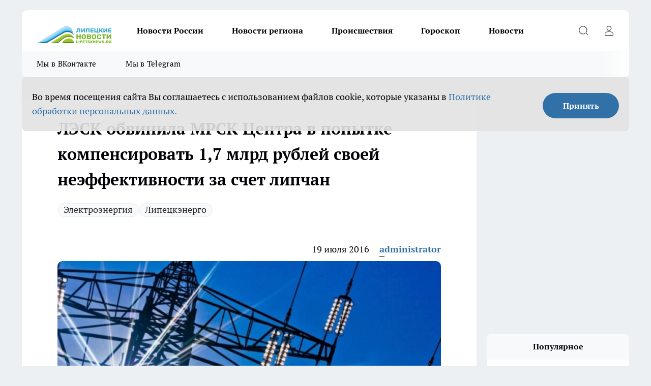

--- FILE ---
content_type: text/html; charset=utf-8
request_url: https://lipetsknews.ru/biznes/27724
body_size: 30260
content:
<!DOCTYPE html><html lang="ru" id="KIROV"><head><meta charSet="utf-8"/><meta property="og:url" content="https://lipetsknews.ru/biznes/27724"/><meta name="twitter:card" content="summary"/><title>ЛЭСК обвинила МРСК Центра в попытке компенсировать 1,7 млрд рублей своей неэффективности за счет липчан</title><meta name="keywords" content=""/><meta name="description" content="Филиал ОАО «МРСК Центра» – «Липецкэнерго» пытается за счет липчан компенсировать неэффективную работу, требуя от ОАО «ЛЭСК» доначислить в среднем по 2,8 тыс. рублей на каждое домовладение, сообщает «Абирег»."/><meta property="og:type" content="article"/><meta property="og:title" content="ЛЭСК обвинила МРСК Центра в попытке компенсировать 1,7 млрд рублей своей неэффективности за счет липчан"/><meta property="og:description" content="Филиал ОАО «МРСК Центра» – «Липецкэнерго» пытается за счет липчан компенсировать неэффективную работу, требуя от ОАО «ЛЭСК» доначислить в среднем по 2,8 тыс. рублей на каждое домовладение, сообщает «Абирег»."/><meta property="og:image" content="/userfiles/picfullsize/image-1751036138_1498.jpg"/><meta property="og:image:width" content="800"/><meta property="og:image:height" content="400"/><meta property="og:site_name" content="Липецкие новости Липецк"/><meta name="twitter:title" content="ЛЭСК обвинила МРСК Центра в попытке компенсировать 1,7 млрд рублей своей неэффективности за счет липчан"/><meta name="twitter:description" content="Филиал ОАО «МРСК Центра» – «Липецкэнерго» пытается за счет липчан компенсировать неэффективную работу, требуя от ОАО «ЛЭСК» доначислить в среднем по 2,8 тыс. рублей на каждое домовладение, сообщает «Абирег»."/><meta name="twitter:image:src" content="/userfiles/picfullsize/image-1751036138_1498.jpg"/><link rel="canonical" href="https://lipetsknews.ru/biznes/27724"/><link rel="amphtml" href="https://lipetsknews.ru/amp/27724"/><meta name="robots" content="max-image-preview:large"/><meta name="author" content="https://lipetsknews.ru/redactors/1"/><meta property="og:locale" content="ru_RU"/><meta name="viewport" content="width=device-width, initial-scale=1"/><script type="application/ld+json">{
                  "@context":"http://schema.org",
                  "@type": "Article",
                  "headline": "ЛЭСК обвинила МРСК Центра в попытке компенсировать 1,7 млрд рублей своей неэффективности за счет липчан ",
                  "image": "https://lipetsknews.ru/userfiles/picfullsize/image-1751036138_1498.jpg",
                  "author": [
                    {
                      "@type":"Person",
                      "name":"administrator",
                      "url": "https://lipetsknews.ru/redactors/1"
                    }
                  ],
                  "@graph": [
                      {
                        "@type":"BreadcrumbList",
                        "itemListElement":[
                            {
                              "@type":"ListItem",
                              "position":1,
                              "item":{
                                "@id":"https://lipetsknews.ru/biznes",
                                "name":"Бизнес"
                               }
                             }
                           ]
                       },
                       {
                        "@type": "NewsArticle",
                        "@id": "https://lipetsknews.ru/biznes/27724",
                        "headline": "ЛЭСК обвинила МРСК Центра в попытке компенсировать 1,7 млрд рублей своей неэффективности за счет липчан ",
                        "datePublished":"2016-07-19T15:50:00.000Z",
                        "dateModified":"2025-06-27T14:55:38.000Z",
                        "text": "Филиал ОАО «МРСК Центра» – «Липецкэнерго» пытается за счет липчан компенсировать неэффективную работу, требуя от ОАО «ЛЭСК» доначислить в среднем по 2,8 тыс. рублей на каждое домовладение, сообщает «Абирег».Там утонили, что в настоящее время сетевая компания пытается получить с липчан 1,7 млрд рублей, в том числе с жителей муниципальных районов Липецкой области – более 750 млн рублей, более 230 млн рублей – с предприятий региона, а также списать на добросовестных плательщиков через тарифы более 630 млн рублей за электропотребление должников, у которых сетевая монополия не отключает электроэнергию.По мнению сбытовиков, «Липецкэнерго» только за март-июнь 2016 года необоснованно завысил объем услуг по передаче электроэнергии в 47 тыс. жилых домов Липецкой области, а также занизил объем собственных потерь в электросетях совокупно на 130 млн рублей.«На протяжении пяти лет – с 2011-го по 2016 год – липецкий филиал электросетевой монополии регулярно пытается приписать в счета липчан и предприятий региона сотни миллионов рублей своих убытков. Для этого монополисты прибегают к способам, включая нарушение закона и порядка работы предприятий электроэнергетики, – подделка документов, отказ от отключения должников и завышение объема услуг по передаче добросовестным клиентам», – отмечают в ЛЭСКе.В свою очередь, гарантирующий поставщик электроэнергии, защищая интересы потребителей, не намерен включать в счета клиентов требования «Липецкэнерго». Так, в судах различных инстанций продолжают рассматриваться дела по необоснованно рассчитанному объему услуг по передаче электрической энергии и объему потерь за последние пять лет.Напомним, в апреле 2011 года филиал ПАО «МРСК Центра» – «Липецкэнерго» предъявил гарантирующему поставщику электроэнергии ОАО «ЛЭСК» требование о доначислении жителям Липецкой области 230 млн рублей за электроэнергию из-за якобы ненадлежащего технического состояния приборов учета. Показания счетчиков, которые в течение трех лет «Липецкэнерго» принимал к расчетам, сотрудники «Липецкэнерго» одномоментно посчитали недействительными и сделали доначисление не по показаниям, а по нормативу. Однако ЛЭСК посчитала требования филиала «Липецкэнерго» необоснованными и, не став начислять данные суммы клиентам, инициировала судебное разбирательство. В итоге представители МРСК Центра не смогли предъявить в судах различных инстанций акты, подтверждающие задолженность, а те документы, что представили суду, были составлены с грубейшими нарушениями.Кроме того, в декабре 2012 года прокуратура Липецкой области уличила сотрудников филиала «Липецкэнерго» в подделке документов. Например, в актах, составленных его контролерами, ставили подписи уже умершие жители Липецкой области: по бумагам филиала «Липецкэнерго» значилось, что умершие липчане лично расписывались, соглашаясь с излишними доначислениями, и даже получали копии документов на руки.Позицию ОАО «ЛЭСК» подтвердили независимые эксперты и аудиторы, Федеральный арбитражный суд Центрального округа, девятнадцатый арбитражный апелляционный суд. Также данную позицию разделяют в Министерстве энергетики, Минэкономразвития и ФАС России. Однако руководство филиала «Липецкэнерго» не теряет надежды начислить потребителям электроэнергии сотни миллионов рублей и продолжает обжаловать вынесенные решения суда. По мнению сбытовиков, совокупно от действий филиала «Липецкэнерго» могут пострадать более 170 тыс. липецких семей.Позицию ЛЭСКа поддерживает главный инженер ОАО «Куриное царство» Юрий Горшков.«Ежемесячно контролеры МРСК снимали показания приборов учета, которые установлены в их собственных энергоустановках. А в апреле этого года по двум точкам поставки электроэнергии сетевая компания предъявила нам требование на 46 млн, и это при среднемесячном потреблении в 215 тыс. рублей. До сих пор непонятно, на основании чего завышено начисление в 213 раз. Убедить МРСК в абсурдности ситуации не получается, выход один – судиться», – отметил господин Горшков.По словам генерального директора ОАО «ЛЭСК» Сергея Аргентова, гарантирующий поставщик электроэнергии в Липецкой области, ЛЭСК, не имеет задолженности перед электросетевой монополией МРСК.«Обязательства по оплате услуг по передаче электрической энергии исполняются своевременно и в полном объеме. Однако, учитывая сложившуюся ситуацию, мы обратились в головной офис МРСК Центра с предложением провести служебную проверку в отношении руководства и сотрудников липецкого филиала по имеющимся фактам злоупотребления должностными полномочиями. Если в головном офисе не смогут принять меры для незамедлительного исправления ситуации в Липецкой области, для защиты интересов наших клиентов, мы будем вынуждены обратиться в правоохранительные органы», – подчеркнул гендир.Как сообщили «Абирегу» в МРСК Центра, компания требует от ЛЭСКа оплатить фактически оказанные услуги по передаче электроэнергии в объеме, подтвержденном первичными документами. При этом сетевая компания утверждает, что не занимается начислениями платежей жителям области и предприятиям региона, это зона ответственности гарантирующего поставщика.«Липецкэнерго действительно не всегда отключает должников от электроэнергии. Но это касалось предприятий, отключение которых запрещено законом, так как может повлечь за собой экологическую или социальную катастрофу: водоканалы, канализационно-насосные станции, питающие центры предприятий, от которых запитаны сотни домовладений с добросовестными физическими лицами. Из этого следует, что гарантирующий поставщик игнорирует интересы потребителей, если дело касается получения прибыли», - отметили в «Липецкэнерго», добавив, что со своей стороны сетевая компания не делает доначислений за оплату электроэнергии добросовестным потребителям, своевременно оплачивающим электроэнергию по исправным приборам учета.ОАО «Липецкая энергосбытовая компания» образовано 11 января 2005 года и является крупнейшим поставщиком электроэнергии в Липецкой области. Компания является гарантирующим поставщиком электроэнергии на территории Липецкой области. В настоящее время клиенты компании – это около 15 тыс. организаций и свыше 550 тыс. частных лиц.«Липецкэнерго» с 2008 года является филиалом ПАО «МРСК Центра». Осуществляет передачу электрической энергии, технологическое присоединение новых потребителей к сетям и предоставляет энергосервисные услуги на территории Липецкой области. Годовой объем передачи электроэнергии составляет более 7 млрд кВтч.  Сергей Неспешный ",
                        "author": [
                             {
                               "@type":"Person",
                               "name":"administrator",
                               "url": "https://lipetsknews.ru/redactors/1"
                              }
                          ],
                        "about": [{
           "name": "Электроэнергия"
         },{
           "name": "Липецкэнерго"
         }],
                        "url": "https://lipetsknews.ru/biznes/27724",
                        "image": "https://lipetsknews.ru/userfiles/picfullsize/image-1751036138_1498.jpg"
                       }
                   ]
               }
              </script><meta name="next-head-count" content="23"/><link rel="preload" href="/fonts/ptserif.woff2" type="font/woff2" as="font" crossorigin="anonymous"/><link rel="preload" href="/fonts/ptserifbold.woff2" type="font/woff2" as="font" crossorigin="anonymous"/><link rel="manifest" href="/manifest.json"/><link type="application/rss+xml" href="https://lipetsknews.ru/rss.xml" rel="alternate" title="Новости Липецка и Липецкой области | Липецкие новости"/><link rel="preload" href="/_next/static/css/c3f1969b85259093.css" as="style"/><link rel="stylesheet" href="/_next/static/css/c3f1969b85259093.css" data-n-g=""/><link rel="preload" href="/_next/static/css/30cbdb6af0dcbfbe.css" as="style"/><link rel="stylesheet" href="/_next/static/css/30cbdb6af0dcbfbe.css" data-n-p=""/><link rel="preload" href="/_next/static/css/781852e0b823d7d2.css" as="style"/><link rel="stylesheet" href="/_next/static/css/781852e0b823d7d2.css" data-n-p=""/><link rel="preload" href="/_next/static/css/a49d5b6c2a1b0148.css" as="style"/><link rel="stylesheet" href="/_next/static/css/a49d5b6c2a1b0148.css" data-n-p=""/><noscript data-n-css=""></noscript><script defer="" nomodule="" src="/_next/static/chunks/polyfills-c67a75d1b6f99dc8.js"></script><script src="/_next/static/chunks/webpack-de59549e2981fef2.js" defer=""></script><script src="/_next/static/chunks/framework-1adfb61063e4f8a7.js" defer=""></script><script src="/_next/static/chunks/main-e58e7b9204b3d76e.js" defer=""></script><script src="/_next/static/chunks/pages/_app-2d4dc32ab6fb4e3c.js" defer=""></script><script src="/_next/static/chunks/891-900413e3e96b409d.js" defer=""></script><script src="/_next/static/chunks/9670-af82ad4aafbb69f2.js" defer=""></script><script src="/_next/static/chunks/1911-7b2cb5bfeb3ee1e0.js" defer=""></script><script src="/_next/static/chunks/8687-dbf0b7162edbd824.js" defer=""></script><script src="/_next/static/chunks/8418-b6bd824a15f754cf.js" defer=""></script><script src="/_next/static/chunks/2966-dbc2f2ef698b898b.js" defer=""></script><script src="/_next/static/chunks/8174-4b840a11715a1e7f.js" defer=""></script><script src="/_next/static/chunks/3917-44659cb0ff32ac0b.js" defer=""></script><script src="/_next/static/chunks/pages/%5Brubric%5D/%5Bid%5D-11269ac0bc04415d.js" defer=""></script><script src="/_next/static/Yt05ae8xarp_wiFQ-DBtK/_buildManifest.js" defer=""></script><script src="/_next/static/Yt05ae8xarp_wiFQ-DBtK/_ssgManifest.js" defer=""></script><style id="__jsx-3810719965">.pensnewsHeader.jsx-3810719965 .header_hdrWrp__Hevb2.jsx-3810719965{background-color:#ffcc01}@media screen and (max-width:1024px){.header_hdr__G1vAy.pensnewsHeader.jsx-3810719965{border-bottom:none}}@media screen and (max-width:640px){.header_hdr__G1vAy.pensnewsHeader.jsx-3810719965{border-left:none;border-right:none}}</style><style id="__jsx-2443159fa2de10f3">.logoPg23.jsx-2443159fa2de10f3{width:110px}.logo-irkutsk.jsx-2443159fa2de10f3,.logo-irkutsk.jsx-2443159fa2de10f3 img.jsx-2443159fa2de10f3{width:180px}.pensnewsHeader.jsx-2443159fa2de10f3{width:110px}.logo-media41.jsx-2443159fa2de10f3{width:105px}.logo-smilekaluga.jsx-2443159fa2de10f3{width:110px}@media screen and (max-width:1024px){.logoPg23.jsx-2443159fa2de10f3{width:85px}.logo-media41.jsx-2443159fa2de10f3{width:70px}.pensnewsHeader.jsx-2443159fa2de10f3{width:88px}.logo-irkutsk.jsx-2443159fa2de10f3,.logo-irkutsk.jsx-2443159fa2de10f3 img.jsx-2443159fa2de10f3{width:110px}.logo-smilekaluga.jsx-2443159fa2de10f3,.logo-smilekaluga.jsx-2443159fa2de10f3 img.jsx-2443159fa2de10f3{width:85px}}</style><style id="__jsx-4bc5312448bc76c0">.pensnewsHeader.jsx-4bc5312448bc76c0{background:#ffc000}.pensnewsHeader.jsx-4bc5312448bc76c0::before{background:-webkit-linear-gradient(left,rgba(255,255,255,0)0%,#ffc000 100%);background:-moz-linear-gradient(left,rgba(255,255,255,0)0%,#ffc000 100%);background:-o-linear-gradient(left,rgba(255,255,255,0)0%,#ffc000 100%);background:linear-gradient(to right,rgba(255,255,255,0)0%,#ffc000 100%)}</style></head><body><div id="body-scripts"></div><div id="__next"><div></div><div class="project-layout_projectLayout__3Pcsb"><header class="jsx-3810719965 header_hdr__G1vAy logo-lipetsknews"><div class="container-layout_container__1AyyB"><div class="jsx-3810719965 header_hdrWrp__Hevb2"><button type="button" aria-label="Открыть меню" class="burger_burger__5WgUk burger_burgerHide__e90uD"></button><div class="jsx-2443159fa2de10f3 logo_lg__6mUsM logo-lipetsknews"><a class="jsx-2443159fa2de10f3" href="/"><img src="/logo.png" alt="Логотип новостного портала Прогород" width="146" loading="lazy" class="jsx-2443159fa2de10f3"/></a></div><div class="jsx-3810719965 "><nav class=""><ul class="nav_nv__LTLnX nav_nvMain__RNgL7"><li><a class="nav_nvLk__w58Wo" target="_blank" href="/novosti-rossii">Новости России</a></li><li><a class="nav_nvLk__w58Wo" target="_blank" href="/novosti-regiona">Новости региона</a></li><li><a class="nav_nvLk__w58Wo" target="_blank" href="/tags/Incidents">Происшествия</a></li><li><a class="nav_nvLk__w58Wo" target="_blank" href="/tags/Goroskop">Гороскоп</a></li><li><a class="nav_nvLk__w58Wo" target="_blank" href="/news">Новости</a></li></ul></nav></div><div class="jsx-3810719965 header_hdrBtnRight__heBh_"><button type="button" aria-label="Открыть поиск" class="jsx-3810719965 header_hdrBtnIcon__a9Ofp header_hdrBtnIconSrch__Po402"></button><button type="button" aria-label="Войти на сайт" class="jsx-3810719965 header_hdrBtnIcon__a9Ofp header_hdrBtnIconPrfl__ZqxUM"></button></div></div></div></header><div class="jsx-4bc5312448bc76c0 sub-menu_sbm__NEMqw"><div class="container-layout_container__1AyyB"><div class="jsx-4bc5312448bc76c0 sub-menu_sbmWrp__cQf1J logo-lipetsknews"><ul class="jsx-4bc5312448bc76c0 sub-menu_sbmLs__cPkmi"><li><a class="sub-menu_sbmLk__2sh_t" rel="noopener noreferrer" target="_blank" href="https://vk.com/lip48news">Мы в ВКонтакте</a></li><li><a class="sub-menu_sbmLk__2sh_t" rel="noopener noreferrer" target="_blank" href="https://t.me/abireglip">Мы в Telegram</a></li></ul></div></div></div><div class="container-layout_container__1AyyB"></div><div class="notifycation_notifycation__BeRRP notifycation_notifycationActive__0KCtX"><div class="notifycation_notifycationWrap__8lzkG"><div class="notifycation_notifycationInfoText__yBUtI"><span class="notifycation_notifycationText__mCxhK"><p>Во время посещения сайта Вы соглашаетесь&nbsp;с&nbsp;использованием файлов cookie,&nbsp;которые указаны&nbsp;в&nbsp;<a href="https://lipetsknews.ru/userfiles/files/%D0%9F%D0%BE%D0%BB%D0%B8%D1%82%D0%B8%D0%BA%D0%B0%20%D0%BA%D0%BE%D0%BD%D1%84%D0%B8%D0%B4%D0%B5%D0%BD%D1%86%D0%B8%D0%B0%D0%BB%D1%8C%D0%BD%D0%BE%D1%81%D1%82%D0%B8%20%D0%B8%20%D0%BE%D0%B1%D1%80%D0%B0%D0%B1%D0%BE%D1%82%D0%BA%D0%B8%20%D0%BF%D0%B5%D1%80%D1%81%D0%BE%D0%BD%D0%B0%D0%BB%D1%8C%D0%BD%D1%8B%D1%85%20%D0%B4%D0%B0%D0%BD%D0%BD%D1%8B%D1%85%20%D0%BF%D0%BE%D0%BB%D1%8C%D0%B7%D0%BE%D0%B2%D0%B0%D1%82%D0%B5%D0%BB%D0%B5%D0%B8%CC%86.pdf">Политике обработки персональных данных.</a></p>
</span></div><button class="button_button__eJwei notifycation_notifycationBtn__49u6j" type="button">Принять</button></div></div><main><div class="container-layout_container__1AyyB"><div id="article-main"><div class="article-next is-current" data-article-id="27724"><div class="project-col2-layout_grid__blcZV"><div><div><div class="article_article__N5L0U" itemType="http://schema.org/NewsArticle" itemscope=""><meta itemProp="identifier" content="27724"/><meta itemProp="name" content="ЛЭСК обвинила МРСК Центра в попытке компенсировать 1,7 млрд рублей своей неэффективности за счет липчан"/><div class="article-body_articleBody__fiSBh" itemProp="articleBody" id="articleBody"><div class="article-layout_wrap__ppU59"><h1 itemProp="headline">ЛЭСК обвинила МРСК Центра в попытке компенсировать 1,7 млрд рублей своей неэффективности за счет липчан</h1><ul class="article-tags_articleTags__n_Im6"><li class="article-tags_articleTagsItem___8_MQ"><a href="/tags/elektroenergia" class="article-tags_articleTagsLink__El86x">Электроэнергия</a></li><li class="article-tags_articleTagsItem___8_MQ"><a href="/tags/lipeckenergo" class="article-tags_articleTagsLink__El86x">Липецкэнерго</a></li></ul><ul class="article-info_articleInfo__uzwts"><li class="article-info_articleInfoItem__1qSY9"><span itemProp="datePublished" content="Tue Jul 19 2016 18:50:00 GMT+0300 (Moscow Standard Time)" class="article-info_articleInfoDate__S0E0P">19 июля 2016</span></li><li class="article-info_articleInfoItem__1qSY9" itemProp="author" itemscope="" itemType="http://schema.org/Person"><meta itemProp="name" content="administrator"/><a class="article-info_articleInfoAuthor__W0ZnW" itemProp="url" href="/redactors/1">administrator</a></li></ul><div class="article-body_articleBodyImgWrap__94WzF"><picture><source type="image/webp" media="(max-width: 480px)" srcSet="/userfiles/picnews/image-1751036138_1498.jpg.webp"/><source media="(max-width: 480px)" srcSet="/userfiles/picnews/image-1751036138_1498.jpg"/><source type="image/webp" srcSet="/userfiles/picfullsize/image-1751036138_1498.jpg.webp"/><img class="article-body_articleBodyImg__kBVHQ" id="articleBodyImg" itemProp="image" src="/userfiles/picfullsize/image-1751036138_1498.jpg" alt="ЛЭСК обвинила МРСК Центра в попытке компенсировать 1,7 млрд рублей своей неэффективности за счет липчан" width="840" fetchpriority="high"/></picture><span class="article-body_articleBodyImgAuthor__PgpFj"></span></div><div class="social-list-subscribe_socialListSubscribe__XrTI7 article-body_articleBodySocialListSubcribe__4Zj9a"><div class="social-list-subscribe_socialListSubscribeLinks__Nh0pM social-list-subscribe_socialListSubscribeLinksMoveTwo__noQO_"><a class="social-list-subscribe_socialListSubscribeLink__JZiqQ social-list-subscribe_socialListSubscribeLinkVk__pdBK7" href="https://vk.com/lip48news" aria-label="Группа ВКонтакте" target="_blank" rel="nofollow noreferrer"></a><a class="social-list-subscribe_socialListSubscribeLink__JZiqQ social-list-subscribe_socialListSubscribeLinkZen__0xRfa" href="https://dzen.ru/lipetsknews.ru" aria-label="Канал Яндекс Дзен" target="_blank" rel="nofollow noreferrer"></a><a class="social-list-subscribe_socialListSubscribeLink__JZiqQ social-list-subscribe_socialListSubscribeLinkTg__0_4e5" href="https://t.me/abireglip" aria-label="Телеграм-канал" target="_blank" rel="nofollow noreferrer"></a></div></div><div><p><strong><p>«Липецкэнерго» пытается за счет липчан компенсировать неэффективную работу</p></strong></p></div><div>
<p>Филиал ОАО «МРСК Центра» – «Липецкэнерго» пытается за счет липчан компенсировать неэффективную работу, требуя от ОАО «ЛЭСК» доначислить в среднем по 2,8 тыс. рублей на каждое домовладение, сообщает «Абирег».</p></div><div>
<p>Там утонили, что в настоящее время сетевая компания пытается получить с липчан 1,7 млрд рублей, в том числе с жителей муниципальных районов Липецкой области – более 750 млн рублей, более 230 млн рублей – с предприятий региона, а также списать на добросовестных плательщиков через тарифы более 630 млн рублей за электропотребление должников, у которых сетевая монополия не отключает электроэнергию.</p></div><div>
<p>По мнению сбытовиков, «Липецкэнерго» только за март-июнь 2016 года необоснованно завысил объем услуг по передаче электроэнергии в 47 тыс. жилых домов Липецкой области, а также занизил объем собственных потерь в электросетях совокупно на 130 млн рублей.</p>
<p>«На протяжении пяти лет – с 2011-го по 2016 год – липецкий филиал электросетевой монополии регулярно пытается приписать в счета липчан и предприятий региона сотни миллионов рублей своих убытков. Для этого монополисты прибегают к способам, включая нарушение закона и порядка работы предприятий электроэнергетики, – подделка документов, отказ от отключения должников и завышение объема услуг по передаче добросовестным клиентам», – отмечают в ЛЭСКе.</p>
<p>В свою очередь, гарантирующий поставщик электроэнергии, защищая интересы потребителей, не намерен включать в счета клиентов требования «Липецкэнерго». Так, в судах различных инстанций продолжают рассматриваться дела по необоснованно рассчитанному объему услуг по передаче электрической энергии и объему потерь за последние пять лет.</p>
<p>Напомним, в апреле 2011 года филиал ПАО «МРСК Центра» – «Липецкэнерго» предъявил гарантирующему поставщику электроэнергии ОАО «ЛЭСК» требование о доначислении жителям Липецкой области 230 млн рублей за электроэнергию из-за якобы ненадлежащего технического состояния приборов учета. Показания счетчиков, которые в течение трех лет «Липецкэнерго» принимал к расчетам, сотрудники «Липецкэнерго» одномоментно посчитали недействительными и сделали доначисление не по показаниям, а по нормативу. Однако ЛЭСК посчитала требования филиала «Липецкэнерго» необоснованными и, не став начислять данные суммы клиентам, инициировала судебное разбирательство. В итоге представители МРСК Центра не смогли предъявить в судах различных инстанций акты, подтверждающие задолженность, а те документы, что представили суду, были составлены с грубейшими нарушениями.</p>
<p>Кроме того, в декабре 2012 года прокуратура Липецкой области уличила сотрудников филиала «Липецкэнерго» в <a href="http://procrf.ru/news/87487-organami-prokuraturyi-oblasti-vyiyavlyayutsya.html" rel="nofollow" target="_blank">подделке документов.</a> Например, в актах, составленных его контролерами, ставили подписи уже умершие жители Липецкой области: по бумагам филиала «Липецкэнерго» значилось, что умершие липчане лично расписывались, соглашаясь с излишними доначислениями, и даже получали копии документов на руки.</p>
<p>Позицию ОАО «ЛЭСК» подтвердили независимые эксперты и аудиторы, Федеральный арбитражный суд Центрального округа, девятнадцатый арбитражный апелляционный суд. Также данную позицию разделяют в Министерстве энергетики, Минэкономразвития и ФАС России. Однако руководство филиала «Липецкэнерго» не теряет надежды начислить потребителям электроэнергии сотни миллионов рублей и продолжает обжаловать вынесенные решения суда. По мнению сбытовиков, совокупно от действий филиала «Липецкэнерго» могут пострадать более 170 тыс. липецких семей.</p>
<p>Позицию ЛЭСКа поддерживает главный инженер ОАО «Куриное царство» Юрий Горшков.</p>
<p>«Ежемесячно контролеры МРСК снимали показания приборов учета, которые установлены в их собственных энергоустановках. А в апреле этого года по двум точкам поставки электроэнергии сетевая компания предъявила нам требование на 46 млн, и это при среднемесячном потреблении в 215 тыс. рублей. До сих пор непонятно, на основании чего завышено начисление в 213 раз. Убедить МРСК в абсурдности ситуации не получается, выход один – судиться», – отметил господин Горшков.</p>
<p>По словам генерального директора ОАО «ЛЭСК» Сергея Аргентова, гарантирующий поставщик электроэнергии в Липецкой области, ЛЭСК, не имеет задолженности перед электросетевой монополией МРСК.</p>
<p>«Обязательства по оплате услуг по передаче электрической энергии исполняются своевременно и в полном объеме. Однако, учитывая сложившуюся ситуацию, мы обратились в головной офис МРСК Центра с предложением провести служебную проверку в отношении руководства и сотрудников липецкого филиала по имеющимся фактам злоупотребления должностными полномочиями. Если в головном офисе не смогут принять меры для незамедлительного исправления ситуации в Липецкой области, для защиты интересов наших клиентов, мы будем вынуждены обратиться в правоохранительные органы», – подчеркнул гендир.</p>
<p>Как сообщили «Абирегу» в МРСК Центра, компания требует от ЛЭСКа оплатить фактически оказанные услуги по передаче электроэнергии в объеме, подтвержденном первичными документами. При этом сетевая компания утверждает, что не занимается начислениями платежей жителям области и предприятиям региона, это зона ответственности гарантирующего поставщика.<br><br>«Липецкэнерго действительно не всегда отключает должников от электроэнергии. Но это касалось предприятий, отключение которых запрещено законом, так как может повлечь за собой экологическую или социальную катастрофу: водоканалы, канализационно-насосные станции, питающие центры предприятий, от  которых запитаны сотни домовладений  с добросовестными физическими лицами. Из этого следует, что гарантирующий поставщик игнорирует интересы потребителей, если дело касается получения прибыли», - отметили в «Липецкэнерго», добавив, что со своей стороны сетевая компания не делает доначислений за оплату электроэнергии добросовестным потребителям, своевременно оплачивающим электроэнергию по исправным приборам учета.</p>
<p>ОАО «Липецкая энергосбытовая компания» образовано 11 января 2005 года и является крупнейшим поставщиком электроэнергии в Липецкой области. Компания является гарантирующим поставщиком электроэнергии на территории Липецкой области. В настоящее время клиенты компании – это около 15 тыс. организаций и свыше 550 тыс. частных лиц.</p>
<p>«Липецкэнерго» с 2008 года является филиалом ПАО «МРСК Центра». Осуществляет передачу электрической энергии, технологическое присоединение новых потребителей к сетям и предоставляет энергосервисные услуги на территории Липецкой области. Годовой объем передачи электроэнергии составляет более 7 млрд кВтч.     </p>
<p>Сергей Неспешный</p>
<p> </p>
</div><div class="article-body_articleBodyGallery___kxnx"></div></div></div><p>...</p><div class="article-social_articleSocial__XxkFc"><ul class="article-social_articleSocialList__RT4N_"><li class="article-social_articleSocialItem__Tlaeb"><button aria-label="vk" class="react-share__ShareButton article-social_articleSocialIcon__bO__7 article-social_articleSocialIconVk__lCv1v" style="background-color:transparent;border:none;padding:0;font:inherit;color:inherit;cursor:pointer"> </button><span class="react-share__ShareCount article-social_articleSocialCount__Bv_02" url="https://lipetsknews.ru/biznes/27724">0<!-- --></span></li><li class="article-social_articleSocialItem__Tlaeb"><button aria-label="whatsapp" class="react-share__ShareButton article-social_articleSocialIcon__bO__7 article-social_articleSocialIconWs__GX1nz" style="background-color:transparent;border:none;padding:0;font:inherit;color:inherit;cursor:pointer"></button></li><li class="article-social_articleSocialItem__Tlaeb"><button aria-label="telegram" class="react-share__ShareButton" style="background-color:transparent;border:none;padding:0;font:inherit;color:inherit;cursor:pointer"><span class="article-social_articleSocialIcon__bO__7 article-social_articleSocialIconTm__21cTB"></span></button></li></ul></div><div><div class="article-related_readAlso__gSVZS"><h2 class="article-related_readAlsoTitle__xPfrC">Читайте также:</h2><ul class="article-related_readAlsoList__EWXhB"><li class="article-related_readAlsoItem__ZS_63"><a class="article-related_readAlsoLink__7G353" href="/novosti-regiona/52438">Тарифы на электроэнергию в Липецкой области выросли с 1 января на 1,5-1,7%<!-- --><span class="article-related_readAlsoTime__2TnlE">6 января <!-- --></span></a></li></ul></div></div></div></div></div><div class="project-col2-layout_colRight__4tTcN"><div class="rows-layout_rows__3bztI"><div class="contentRightMainBanner"></div><div class="news-column_nwsCln__D57Ck"><div class="news-column_nwsClnInner__czYW8" style="height:auto"><h2 class="news-column_nwsClnTitle__oO_5p">Популярное</h2><ul class="news-column_nwsClnContainer__o9oJT"><li class="news-column-item_newsColumnItem__T8HDp"><a class="news-column-item_newsColumnItemLink___vq2I" title="Перестал оставлять гостей с ночёвкой: 7 честных причин, которые изменили мои правила" href="/novosti-rossii/52625"><h3 class="news-column-item_newsColumnItemTitle__q25Nk"><span class="news-column-item_newsColumnItemTitleInner__BE2lu">Перестал оставлять гостей с ночёвкой: 7 честных причин, которые изменили мои правила</span></h3><span class="news-column-item_newsColumnItemTime__oBzoe">9 января <!-- --></span></a></li><li class="news-column-item_newsColumnItem__T8HDp"><a class="news-column-item_newsColumnItemLink___vq2I" title="Их наградили счастьем с самого рождения: женщины с такими именами проживают невероятную жизнь" href="/novosti-rossii/52332"><h3 class="news-column-item_newsColumnItemTitle__q25Nk"><span class="news-column-item_newsColumnItemTitleInner__BE2lu">Их наградили счастьем с самого рождения: женщины с такими именами проживают невероятную жизнь</span></h3><span class="news-column-item_newsColumnItemTime__oBzoe">4 января <!-- --></span></a></li><li class="news-column-item_newsColumnItem__T8HDp"><a class="news-column-item_newsColumnItemLink___vq2I" title="Мудрость, которой нет в учебниках по финансам: простые правила старой еврейки, чтобы деньги всегда водились" href="/novosti-rossii/52751"><h3 class="news-column-item_newsColumnItemTitle__q25Nk"><span class="news-column-item_newsColumnItemTitleInner__BE2lu">Мудрость, которой нет в учебниках по финансам: простые правила старой еврейки, чтобы деньги всегда водились</span></h3><span class="news-column-item_newsColumnItemTime__oBzoe">11 января <!-- --></span></a></li><li class="news-column-item_newsColumnItem__T8HDp"><a class="news-column-item_newsColumnItemLink___vq2I" title="Чем старше становлюсь, тем меньше говорю детям: психолог объяснил, почему так правильно" href="/novosti-rossii/52444"><h3 class="news-column-item_newsColumnItemTitle__q25Nk"><span class="news-column-item_newsColumnItemTitleInner__BE2lu">Чем старше становлюсь, тем меньше говорю детям: психолог объяснил, почему так правильно</span></h3><span class="news-column-item_newsColumnItemTime__oBzoe">6 января <!-- --></span></a></li><li class="news-column-item_newsColumnItem__T8HDp"><a class="news-column-item_newsColumnItemLink___vq2I" title="Эта вещь в сумке притягивает токсичных людей: уберите её – и станет проще" href="/novosti-rossii/52640"><h3 class="news-column-item_newsColumnItemTitle__q25Nk"><span class="news-column-item_newsColumnItemTitleInner__BE2lu">Эта вещь в сумке притягивает токсичных людей: уберите её – и станет проще</span></h3><span class="news-column-item_newsColumnItemTime__oBzoe">10 января <!-- --></span></a></li><li class="news-column-item_newsColumnItem__T8HDp"><a class="news-column-item_newsColumnItemLink___vq2I" title="Можно смело давать детям: Роскачество одобрило эти марки шоколада — в составе только какао" href="/novosti-rossii/52557"><h3 class="news-column-item_newsColumnItemTitle__q25Nk"><span class="news-column-item_newsColumnItemTitleInner__BE2lu">Можно смело давать детям: Роскачество одобрило эти марки шоколада — в составе только какао</span></h3><span class="news-column-item_newsColumnItemTime__oBzoe">8 января <!-- --></span></a></li><li class="news-column-item_newsColumnItem__T8HDp"><a class="news-column-item_newsColumnItemLink___vq2I" title="Вот что ответить придирчивому инспектору ГАИ, чтобы он потерял интерес к водителю: фразы, которые помогут" href="/novosti-rossii/52637"><h3 class="news-column-item_newsColumnItemTitle__q25Nk"><span class="news-column-item_newsColumnItemTitleInner__BE2lu">Вот что ответить придирчивому инспектору ГАИ, чтобы он потерял интерес к водителю: фразы, которые помогут</span></h3><span class="news-column-item_newsColumnItemTime__oBzoe">10 января <!-- --></span></a></li><li class="news-column-item_newsColumnItem__T8HDp"><a class="news-column-item_newsColumnItemLink___vq2I" title="Съездили в Питер на 9 дней: по приезду сели, посчитали и обомлели – честный отзыв туриста, на чем можно было легко сэкономить" href="/novosti-rossii/52457"><h3 class="news-column-item_newsColumnItemTitle__q25Nk"><span class="news-column-item_newsColumnItemTitleInner__BE2lu">Съездили в Питер на 9 дней: по приезду сели, посчитали и обомлели – честный отзыв туриста, на чем можно было легко сэкономить</span></h3><span class="news-column-item_newsColumnItemTime__oBzoe">7 января <!-- --></span></a></li><li class="news-column-item_newsColumnItem__T8HDp"><a class="news-column-item_newsColumnItemLink___vq2I" title="Переехали жить в деревню и только через год осознали, почему в деревнях больше не живут хозяйством – причина все время была на виду" href="/novosti-rossii/52156"><h3 class="news-column-item_newsColumnItemTitle__q25Nk"><span class="news-column-item_newsColumnItemTitleInner__BE2lu">Переехали жить в деревню и только через год осознали, почему в деревнях больше не живут хозяйством – причина все время была на виду</span></h3><span class="news-column-item_newsColumnItemTime__oBzoe">5 января <!-- --></span></a></li><li class="news-column-item_newsColumnItem__T8HDp"><a class="news-column-item_newsColumnItemLink___vq2I" title="В Европе это норма, а у нас только начинается: почему привычная бумага уходит в прошлое" href="/novosti-rossii/52543"><h3 class="news-column-item_newsColumnItemTitle__q25Nk"><span class="news-column-item_newsColumnItemTitleInner__BE2lu">В Европе это норма, а у нас только начинается: почему привычная бумага уходит в прошлое</span></h3><span class="news-column-item_newsColumnItemTime__oBzoe">8 января <!-- --></span></a></li><li class="news-column-item_newsColumnItem__T8HDp"><a class="news-column-item_newsColumnItemLink___vq2I" title="Теперь не важно, успел ли пешеход ступить на зебру: в ГАИ водителям объяснили, как по-новому уступать дорогу" href="/novosti-rossii/52891"><h3 class="news-column-item_newsColumnItemTitle__q25Nk"><span class="news-column-item_newsColumnItemTitleInner__BE2lu">Теперь не важно, успел ли пешеход ступить на зебру: в ГАИ водителям объяснили, как по-новому уступать дорогу</span></h3><span class="news-column-item_newsColumnItemTime__oBzoe">14 января <!-- --></span></a></li><li class="news-column-item_newsColumnItem__T8HDp"><a class="news-column-item_newsColumnItemLink___vq2I" title="Почему я перестала ездить в гости после 65 лет: причина, о которой не говорят вслух" href="/novosti-rossii/52559"><h3 class="news-column-item_newsColumnItemTitle__q25Nk"><span class="news-column-item_newsColumnItemTitleInner__BE2lu">Почему я перестала ездить в гости после 65 лет: причина, о которой не говорят вслух</span></h3><span class="news-column-item_newsColumnItemTime__oBzoe">8 января <!-- --></span></a></li><li class="news-column-item_newsColumnItem__T8HDp"><a class="news-column-item_newsColumnItemLink___vq2I" title="Что ответить инспектору на вопрос «Почему нарушаем?», чтобы избежать проблем – совет автоюриста" href="/novosti-rossii/52384"><h3 class="news-column-item_newsColumnItemTitle__q25Nk"><span class="news-column-item_newsColumnItemTitleInner__BE2lu">Что ответить инспектору на вопрос «Почему нарушаем?», чтобы избежать проблем – совет автоюриста</span></h3><span class="news-column-item_newsColumnItemTime__oBzoe">6 января <!-- --></span></a></li><li class="news-column-item_newsColumnItem__T8HDp"><a class="news-column-item_newsColumnItemLink___vq2I" title="Утренняя глупость после 60: действие, от которого стоит отказаться, хотя его делают все - запомните раз и навсегда" href="/novosti-rossii/53902"><h3 class="news-column-item_newsColumnItemTitle__q25Nk"><span class="news-column-item_newsColumnItemTitleInner__BE2lu">Утренняя глупость после 60: действие, от которого стоит отказаться, хотя его делают все - запомните раз и навсегда</span></h3><span class="news-column-item_newsColumnItemTime__oBzoe">29 января <!-- --></span></a></li><li class="news-column-item_newsColumnItem__T8HDp"><a class="news-column-item_newsColumnItemLink___vq2I" title="Топ-3 стран с холодным приемом: популярные курорты, не отличающиеся гостеприимством к россиянам" href="/novosti-rossii/53947"><h3 class="news-column-item_newsColumnItemTitle__q25Nk"><span class="news-column-item_newsColumnItemTitleInner__BE2lu">Топ-3 стран с холодным приемом: популярные курорты, не отличающиеся гостеприимством к россиянам</span></h3><span class="news-column-item_newsColumnItemTime__oBzoe">30 января <!-- --></span></a></li><li class="news-column-item_newsColumnItem__T8HDp"><a class="news-column-item_newsColumnItemLink___vq2I" title="Самый закрытый город России – в двух шагах от Европы: как туда попасть и как живут местные рядом с Европой" href="/novosti-rossii/52147"><h3 class="news-column-item_newsColumnItemTitle__q25Nk"><span class="news-column-item_newsColumnItemTitleInner__BE2lu">Самый закрытый город России – в двух шагах от Европы: как туда попасть и как живут местные рядом с Европой</span></h3><span class="news-column-item_newsColumnItemTime__oBzoe">4 января <!-- --></span></a></li><li class="news-column-item_newsColumnItem__T8HDp"><a class="news-column-item_newsColumnItemLink___vq2I" title="Печь топилась, а пол леденел: ситуацию изменило решение, знакомое нашим прадедам" href="/news/52666"><h3 class="news-column-item_newsColumnItemTitle__q25Nk"><span class="news-column-item_newsColumnItemTitleInner__BE2lu">Печь топилась, а пол леденел: ситуацию изменило решение, знакомое нашим прадедам</span></h3><span class="news-column-item_newsColumnItemTime__oBzoe">10 января <!-- --></span></a></li><li class="news-column-item_newsColumnItem__T8HDp"><a class="news-column-item_newsColumnItemLink___vq2I" title="Как отучить кошку царапать обои без наказаний и криков: эффективные методы" href="/novosti-rossii/52592"><h3 class="news-column-item_newsColumnItemTitle__q25Nk"><span class="news-column-item_newsColumnItemTitleInner__BE2lu">Как отучить кошку царапать обои без наказаний и криков: эффективные методы</span></h3><span class="news-column-item_newsColumnItemTime__oBzoe">9 января <!-- --></span></a></li><li class="news-column-item_newsColumnItem__T8HDp"><a class="news-column-item_newsColumnItemLink___vq2I" title="Верховный суд поставил точку: можно ли в фары устанавливать LED-лампы вместо галогеновых - могут ли за них лишить прав" href="/novosti-rossii/53404"><h3 class="news-column-item_newsColumnItemTitle__q25Nk"><span class="news-column-item_newsColumnItemTitleInner__BE2lu">Верховный суд поставил точку: можно ли в фары устанавливать LED-лампы вместо галогеновых - могут ли за них лишить прав</span></h3><span class="news-column-item_newsColumnItemTime__oBzoe">22 января <!-- --></span></a></li><li class="news-column-item_newsColumnItem__T8HDp"><a class="news-column-item_newsColumnItemLink___vq2I" title="Самый идеальный город для жизни в России: красивые пейзажи, чистые улицы, море рядом – и толп туристов нет" href="/novosti-rossii/52985"><h3 class="news-column-item_newsColumnItemTitle__q25Nk"><span class="news-column-item_newsColumnItemTitleInner__BE2lu">Самый идеальный город для жизни в России: красивые пейзажи, чистые улицы, море рядом – и толп туристов нет</span></h3><span class="news-column-item_newsColumnItemTime__oBzoe">15 января <!-- --></span></a></li></ul><div class="loader_loader__hkoAF"><div class="loader_loaderEllips__KODaj"><div></div><div></div><div></div><div></div></div></div></div></div></div></div></div><div class="project-col3-layout_grid__7HWCj project-col3-layout-news"><div class="project-col3-layout_colLeft__MzrDW"><div class="news-column_nwsCln__D57Ck"><div class="news-column_nwsClnInner__czYW8" style="height:auto"><h2 class="news-column_nwsClnTitle__oO_5p">Последние новости</h2><ul class="news-column_nwsClnContainer__o9oJT"><li class="news-column-item_newsColumnItem__T8HDp"><a class="news-column-item_newsColumnItemLink___vq2I" title="Анна Маркова возглавит липецкий филиал медуниверситета имени Пирогова" href="/novosti-regiona/54154"><h3 class="news-column-item_newsColumnItemTitle__q25Nk"><span class="news-column-item_newsColumnItemTitleInner__BE2lu">Анна Маркова возглавит липецкий филиал медуниверситета имени Пирогова</span></h3><span class="news-column-item_newsColumnItemTime__oBzoe">23:23<!-- --></span></a></li><li class="news-column-item_newsColumnItem__T8HDp"><a class="news-column-item_newsColumnItemLink___vq2I" title="Что говорить инспектору ГАИ, если он обвиняет в том, что не уступил дорогу пешеходу – как действовать по закону" href="/novosti-rossii/54092"><h3 class="news-column-item_newsColumnItemTitle__q25Nk"><span class="news-column-item_newsColumnItemTitleInner__BE2lu">Что говорить инспектору ГАИ, если он обвиняет в том, что не уступил дорогу пешеходу – как действовать по закону</span></h3><span class="news-column-item_newsColumnItemTime__oBzoe">22:50<!-- --></span></a></li><li class="news-column-item_newsColumnItem__T8HDp"><a class="news-column-item_newsColumnItemLink___vq2I" title="Мудрость старцев: о чём лучше промолчать, когда кажется, что в жизни полный порядок" href="/novosti-rossii/54141"><h3 class="news-column-item_newsColumnItemTitle__q25Nk"><span class="news-column-item_newsColumnItemTitleInner__BE2lu">Мудрость старцев: о чём лучше промолчать, когда кажется, что в жизни полный порядок</span></h3><span class="news-column-item_newsColumnItemTime__oBzoe">22:13<!-- --></span></a></li><li class="news-column-item_newsColumnItem__T8HDp"><a class="news-column-item_newsColumnItemLink___vq2I" title="Липецкая облать обогнала соседей по доступности топлива" href="/novosti-regiona/54153"><h3 class="news-column-item_newsColumnItemTitle__q25Nk"><span class="news-column-item_newsColumnItemTitleInner__BE2lu">Липецкая облать обогнала соседей по доступности топлива</span></h3><span class="news-column-item_newsColumnItemTime__oBzoe">22:00<!-- --></span></a></li><li class="news-column-item_newsColumnItem__T8HDp"><a class="news-column-item_newsColumnItemLink___vq2I" title="ГИБДД опровергла фейки о февральских рейдах" href="/novosti-regiona/54152"><h3 class="news-column-item_newsColumnItemTitle__q25Nk"><span class="news-column-item_newsColumnItemTitleInner__BE2lu">ГИБДД опровергла фейки о февральских рейдах</span></h3><span class="news-column-item_newsColumnItemTime__oBzoe">21:40<!-- --></span></a></li><li class="news-column-item_newsColumnItem__T8HDp"><a class="news-column-item_newsColumnItemLink___vq2I" title="Отдых в Таиланде за копейки: из какого города можно слетать за 12 тысяч рублей" href="/novosti-rossii/54140"><h3 class="news-column-item_newsColumnItemTitle__q25Nk"><span class="news-column-item_newsColumnItemTitleInner__BE2lu">Отдых в Таиланде за копейки: из какого города можно слетать за 12 тысяч рублей</span></h3><span class="news-column-item_newsColumnItemTime__oBzoe">21:15<!-- --></span></a></li><li class="news-column-item_newsColumnItem__T8HDp"><a class="news-column-item_newsColumnItemLink___vq2I" title="Компания Архипова оставила семьи без жилья и с ипотекой на руках" href="/novosti-regiona/54151"><h3 class="news-column-item_newsColumnItemTitle__q25Nk"><span class="news-column-item_newsColumnItemTitleInner__BE2lu">Компания Архипова оставила семьи без жилья и с ипотекой на руках</span></h3><span class="news-column-item_newsColumnItemTime__oBzoe">21:00<!-- --></span></a></li><li class="news-column-item_newsColumnItem__T8HDp"><a class="news-column-item_newsColumnItemLink___vq2I" title="Почему менять постельное бельё раз в две недели – это мало и нечистоплотно: запомните раз и навсегда" href="/news/54079"><h3 class="news-column-item_newsColumnItemTitle__q25Nk"><span class="news-column-item_newsColumnItemTitleInner__BE2lu">Почему менять постельное бельё раз в две недели – это мало и нечистоплотно: запомните раз и навсегда</span></h3><span class="news-column-item_newsColumnItemTime__oBzoe">20:05<!-- --></span></a></li><li class="news-column-item_newsColumnItem__T8HDp"><a class="news-column-item_newsColumnItemLink___vq2I" title="4 причины завести кошку: эти породы не линяют, не пахнут и отличаются здоровьем" href="/novosti-rossii/54139"><h3 class="news-column-item_newsColumnItemTitle__q25Nk"><span class="news-column-item_newsColumnItemTitleInner__BE2lu">4 причины завести кошку: эти породы не линяют, не пахнут и отличаются здоровьем</span></h3><span class="news-column-item_newsColumnItemTime__oBzoe">20:01<!-- --></span></a></li><li class="news-column-item_newsColumnItem__T8HDp"><a class="news-column-item_newsColumnItemLink___vq2I" title="Липчане штурмовали переполненные автобусы в 26-градусный мороз" href="/news/54149"><h3 class="news-column-item_newsColumnItemTitle__q25Nk"><span class="news-column-item_newsColumnItemTitleInner__BE2lu">Липчане штурмовали переполненные автобусы в 26-градусный мороз</span></h3><span class="news-column-item_newsColumnItemTime__oBzoe">19:40<!-- --></span></a></li><li class="news-column-item_newsColumnItem__T8HDp"><a class="news-column-item_newsColumnItemLink___vq2I" title="Фрагмент пояса Богородицы привезли в Вознесенский собор Ельца" href="/novosti-regiona/54150"><h3 class="news-column-item_newsColumnItemTitle__q25Nk"><span class="news-column-item_newsColumnItemTitleInner__BE2lu">Фрагмент пояса Богородицы привезли в Вознесенский собор Ельца</span></h3><span class="news-column-item_newsColumnItemTime__oBzoe">19:20<!-- --></span></a></li><li class="news-column-item_newsColumnItem__T8HDp"><a class="news-column-item_newsColumnItemLink___vq2I" title="3 ложки на таз — и белые вещи как новые: даже серая &quot;тряпка&quot; будет сиять белизной — совет от опытных хозяек" href="/news/54078"><h3 class="news-column-item_newsColumnItemTitle__q25Nk"><span class="news-column-item_newsColumnItemTitleInner__BE2lu">3 ложки на таз — и белые вещи как новые: даже серая &quot;тряпка&quot; будет сиять белизной — совет от опытных хозяек</span></h3><span class="news-column-item_newsColumnItemTime__oBzoe">18:56<!-- --></span></a></li><li class="news-column-item_newsColumnItem__T8HDp"><a class="news-column-item_newsColumnItemLink___vq2I" title="Почему одиночество после 60 — это нормально: 6 причин не переживать из-за узкого круга общения" href="/novosti-rossii/54138"><h3 class="news-column-item_newsColumnItemTitle__q25Nk"><span class="news-column-item_newsColumnItemTitleInner__BE2lu">Почему одиночество после 60 — это нормально: 6 причин не переживать из-за узкого круга общения</span></h3><span class="news-column-item_newsColumnItemTime__oBzoe">18:08<!-- --></span></a></li><li class="news-column-item_newsColumnItem__T8HDp"><a class="news-column-item_newsColumnItemLink___vq2I" title="Почему в город я больше не вернусь: как живётся в деревне и почему тут комфортнее и лучше" href="/novosti-rossii/54091"><h3 class="news-column-item_newsColumnItemTitle__q25Nk"><span class="news-column-item_newsColumnItemTitleInner__BE2lu">Почему в город я больше не вернусь: как живётся в деревне и почему тут комфортнее и лучше</span></h3><span class="news-column-item_newsColumnItemTime__oBzoe">17:56<!-- --></span></a></li><li class="news-column-item_newsColumnItem__T8HDp"><a class="news-column-item_newsColumnItemLink___vq2I" title="Можно ли мешать сухой и влажный корм для кошек в одной миске: советы ветеринаров" href="/novosti-rossii/54077"><h3 class="news-column-item_newsColumnItemTitle__q25Nk"><span class="news-column-item_newsColumnItemTitleInner__BE2lu">Можно ли мешать сухой и влажный корм для кошек в одной миске: советы ветеринаров</span></h3><span class="news-column-item_newsColumnItemTime__oBzoe">17:51<!-- --></span></a></li><li class="news-column-item_newsColumnItem__T8HDp"><a class="news-column-item_newsColumnItemLink___vq2I" title="Двое школьников попали в больницу после пожара в общежитии на Западной" href="/novosti-regiona/54148"><h3 class="news-column-item_newsColumnItemTitle__q25Nk"><span class="news-column-item_newsColumnItemTitleInner__BE2lu">Двое школьников попали в больницу после пожара в общежитии на Западной</span></h3><span class="news-column-item_newsColumnItemTime__oBzoe">17:22<!-- --></span></a></li><li class="news-column-item_newsColumnItem__T8HDp"><a class="news-column-item_newsColumnItemLink___vq2I" title="Вы больше не выбросите колбасу: простой способ правильного хранения в холодильнике" href="/news/54137"><h3 class="news-column-item_newsColumnItemTitle__q25Nk"><span class="news-column-item_newsColumnItemTitleInner__BE2lu">Вы больше не выбросите колбасу: простой способ правильного хранения в холодильнике</span></h3><span class="news-column-item_newsColumnItemTime__oBzoe">16:55<!-- --></span></a></li><li class="news-column-item_newsColumnItem__T8HDp"><a class="news-column-item_newsColumnItemLink___vq2I" title="Липецкие аграрии ожидают рекордного урожая зерна" href="/novosti-regiona/54147"><h3 class="news-column-item_newsColumnItemTitle__q25Nk"><span class="news-column-item_newsColumnItemTitleInner__BE2lu">Липецкие аграрии ожидают рекордного урожая зерна</span></h3><span class="news-column-item_newsColumnItemTime__oBzoe">16:30<!-- --></span></a></li><li class="news-column-item_newsColumnItem__T8HDp"><a class="news-column-item_newsColumnItemLink___vq2I" title="Берите на заметку: Роскачество рекомендует эти марки подсолнечного масла - покупаю по 3 бутылки" href="/novosti-rossii/54136"><h3 class="news-column-item_newsColumnItemTitle__q25Nk"><span class="news-column-item_newsColumnItemTitleInner__BE2lu">Берите на заметку: Роскачество рекомендует эти марки подсолнечного масла - покупаю по 3 бутылки</span></h3><span class="news-column-item_newsColumnItemTime__oBzoe">15:45<!-- --></span></a></li><li class="news-column-item_newsColumnItem__T8HDp"><a class="news-column-item_newsColumnItemLink___vq2I" title="Почему с годами от людей нужно держаться подальше: мудрые слова Юрия Левитанского" href="/novosti-rossii/54072"><h3 class="news-column-item_newsColumnItemTitle__q25Nk"><span class="news-column-item_newsColumnItemTitleInner__BE2lu">Почему с годами от людей нужно держаться подальше: мудрые слова Юрия Левитанского</span></h3><span class="news-column-item_newsColumnItemTime__oBzoe">15:15<!-- --></span></a></li><li class="news-column-item_newsColumnItem__T8HDp"><a class="news-column-item_newsColumnItemLink___vq2I" title="2 столовые ложки на 10 литров: как японки легко отбеливают кухонные полотенца" href="/news/54071"><h3 class="news-column-item_newsColumnItemTitle__q25Nk"><span class="news-column-item_newsColumnItemTitleInner__BE2lu">2 столовые ложки на 10 литров: как японки легко отбеливают кухонные полотенца</span></h3><span class="news-column-item_newsColumnItemTime__oBzoe">15:00<!-- --></span></a></li><li class="news-column-item_newsColumnItem__T8HDp"><a class="news-column-item_newsColumnItemLink___vq2I" title="Бабушка была права: яичные лотки — не мусор. Храню их и экономлю на покупке органайзеров" href="/news/54135"><h3 class="news-column-item_newsColumnItemTitle__q25Nk"><span class="news-column-item_newsColumnItemTitleInner__BE2lu">Бабушка была права: яичные лотки — не мусор. Храню их и экономлю на покупке органайзеров</span></h3><span class="news-column-item_newsColumnItemTime__oBzoe">14:32<!-- --></span></a></li><li class="news-column-item_newsColumnItem__T8HDp"><a class="news-column-item_newsColumnItemLink___vq2I" title="Липчан предупредили о ловушке с бонусами на маркетплейсах" href="/novosti-regiona/54146"><h3 class="news-column-item_newsColumnItemTitle__q25Nk"><span class="news-column-item_newsColumnItemTitleInner__BE2lu">Липчан предупредили о ловушке с бонусами на маркетплейсах</span></h3><span class="news-column-item_newsColumnItemTime__oBzoe">14:25<!-- --></span></a></li><li class="news-column-item_newsColumnItem__T8HDp"><a class="news-column-item_newsColumnItemLink___vq2I" title="Жители Силикатного остались без холодной воды из-за аварийного ремонта" href="/novosti-regiona/54145"><h3 class="news-column-item_newsColumnItemTitle__q25Nk"><span class="news-column-item_newsColumnItemTitleInner__BE2lu">Жители Силикатного остались без холодной воды из-за аварийного ремонта</span></h3><span class="news-column-item_newsColumnItemTime__oBzoe">14:10<!-- --></span></a></li><li class="news-column-item_newsColumnItem__T8HDp"><a class="news-column-item_newsColumnItemLink___vq2I" title="Масленица близко: что из новой посуды уже можно купить в Фикс Прайс. Обзор самых интересных находок" href="/news/54134"><h3 class="news-column-item_newsColumnItemTitle__q25Nk"><span class="news-column-item_newsColumnItemTitleInner__BE2lu">Масленица близко: что из новой посуды уже можно купить в Фикс Прайс. Обзор самых интересных находок</span></h3><span class="news-column-item_newsColumnItemTime__oBzoe">13:41<!-- --></span></a></li><li class="news-column-item_newsColumnItem__T8HDp"><a class="news-column-item_newsColumnItemLink___vq2I" title="Вот почему мужья больше любят «ленивых» жен, а не идеальных хозяек: история жизни женщины, которая в браке 60 лет" href="/novosti-rossii/54090"><h3 class="news-column-item_newsColumnItemTitle__q25Nk"><span class="news-column-item_newsColumnItemTitleInner__BE2lu">Вот почему мужья больше любят «ленивых» жен, а не идеальных хозяек: история жизни женщины, которая в браке 60 лет</span></h3><span class="news-column-item_newsColumnItemTime__oBzoe">13:30<!-- --></span></a></li><li class="news-column-item_newsColumnItem__T8HDp"><a class="news-column-item_newsColumnItemLink___vq2I" title="Что нельзя делать водителю, если алкотестер инспектора ГАИ показал опьянение, а он трезвый" href="/novosti-rossii/54089"><h3 class="news-column-item_newsColumnItemTitle__q25Nk"><span class="news-column-item_newsColumnItemTitleInner__BE2lu">Что нельзя делать водителю, если алкотестер инспектора ГАИ показал опьянение, а он трезвый</span></h3><span class="news-column-item_newsColumnItemTime__oBzoe">12:43<!-- --></span></a></li><li class="news-column-item_newsColumnItem__T8HDp"><a class="news-column-item_newsColumnItemLink___vq2I" title="Всю зиму делаю так: добавляю в кофе мандариновые корки - маленькая хитрость с огромным эффектом" href="/news/54133"><h3 class="news-column-item_newsColumnItemTitle__q25Nk"><span class="news-column-item_newsColumnItemTitleInner__BE2lu">Всю зиму делаю так: добавляю в кофе мандариновые корки - маленькая хитрость с огромным эффектом</span></h3><span class="news-column-item_newsColumnItemTime__oBzoe">12:23<!-- --></span></a></li><li class="news-column-item_newsColumnItem__T8HDp"><a class="news-column-item_newsColumnItemLink___vq2I" title="После снежных выходных липецкие коммунальщики вывезли 4 тысячи кубометров снега" href="/novosti-regiona/54143"><h3 class="news-column-item_newsColumnItemTitle__q25Nk"><span class="news-column-item_newsColumnItemTitleInner__BE2lu">После снежных выходных липецкие коммунальщики вывезли 4 тысячи кубометров снега</span></h3><span class="news-column-item_newsColumnItemTime__oBzoe">12:15<!-- --></span></a></li><li class="news-column-item_newsColumnItem__T8HDp"><a class="news-column-item_newsColumnItemLink___vq2I" title="Длинные выходные ждут липчан в конце февраля" href="/novosti-regiona/54144"><h3 class="news-column-item_newsColumnItemTitle__q25Nk"><span class="news-column-item_newsColumnItemTitleInner__BE2lu">Длинные выходные ждут липчан в конце февраля</span></h3><span class="news-column-item_newsColumnItemTime__oBzoe">11:40<!-- --></span></a></li><li class="news-column-item_newsColumnItem__T8HDp"><a class="news-column-item_newsColumnItemLink___vq2I" title="Игорь Артамонов отменил режим угрозы атаки беспилотников" href="/novosti-regiona/54142"><h3 class="news-column-item_newsColumnItemTitle__q25Nk"><span class="news-column-item_newsColumnItemTitleInner__BE2lu">Игорь Артамонов отменил режим угрозы атаки беспилотников</span></h3><span class="news-column-item_newsColumnItemTime__oBzoe">11:10<!-- --></span></a></li><li class="news-column-item_newsColumnItem__T8HDp"><a class="news-column-item_newsColumnItemLink___vq2I" title="Зимой всегда кладу мыло в обувь после прогулки: лайфхак, которому меня научила бабушка" href="/news/54067"><h3 class="news-column-item_newsColumnItemTitle__q25Nk"><span class="news-column-item_newsColumnItemTitleInner__BE2lu">Зимой всегда кладу мыло в обувь после прогулки: лайфхак, которому меня научила бабушка</span></h3><span class="news-column-item_newsColumnItemTime__oBzoe">11:00<!-- --></span></a></li><li class="news-column-item_newsColumnItem__T8HDp"><a class="news-column-item_newsColumnItemLink___vq2I" title="Кладу лавровый лист в карман - и бед не знаю: бабушка подсказала одну хитрость" href="/novosti-rossii/54066"><h3 class="news-column-item_newsColumnItemTitle__q25Nk"><span class="news-column-item_newsColumnItemTitleInner__BE2lu">Кладу лавровый лист в карман - и бед не знаю: бабушка подсказала одну хитрость</span></h3><span class="news-column-item_newsColumnItemTime__oBzoe">10:40<!-- --></span></a></li><li class="news-column-item_newsColumnItem__T8HDp"><a class="news-column-item_newsColumnItemLink___vq2I" title="Идеальное имя для сына: с богатырским характером, сказочной историей и смыслом «победитель»" href="/news/54132"><h3 class="news-column-item_newsColumnItemTitle__q25Nk"><span class="news-column-item_newsColumnItemTitleInner__BE2lu">Идеальное имя для сына: с богатырским характером, сказочной историей и смыслом «победитель»</span></h3><span class="news-column-item_newsColumnItemTime__oBzoe">10:24<!-- --></span></a></li><li class="news-column-item_newsColumnItem__T8HDp"><a class="news-column-item_newsColumnItemLink___vq2I" title="Беру самую дешевую куриную часть и готовлю деликатес по-грузински: домашние в восторге и просят добавки" href="/novosti-rossii/54088"><h3 class="news-column-item_newsColumnItemTitle__q25Nk"><span class="news-column-item_newsColumnItemTitleInner__BE2lu">Беру самую дешевую куриную часть и готовлю деликатес по-грузински: домашние в восторге и просят добавки</span></h3><span class="news-column-item_newsColumnItemTime__oBzoe">10:15<!-- --></span></a></li></ul><div class="loader_loader__hkoAF"><div class="loader_loaderEllips__KODaj"><div></div><div></div><div></div><div></div></div></div></div></div></div><div><div><div class="project-col3-layout_row__DtF_s"><div><div class="rows-layout_rows__3bztI"><div class="loader_loader__hkoAF"><div class="loader_loaderEllips__KODaj"><div></div><div></div><div></div><div></div></div></div><div id="banners-after-comments"></div></div></div><div class="project-col3-layout_contentRightStretch__pxH3h"><div class="rows-layout_rows__3bztI"></div></div></div></div></div></div></div></div></div></main><footer class="footer_ftr__cmYCE" id="footer"><div class="footer_ftrTop__kQgzh"><div class="container-layout_container__1AyyB"><div class="footer_ftrFlexRow__ytRrf"><ul class="footer-menu-top_ftrTopLst__ZpvAv"></ul><div><div class="footer_ftrSocialListTitle__ETxLx">Мы в социальных сетях</div><div class="social-list_socialList__i40hv footer_ftrSocialList__6jjdK"><a class="social-list_socialListLink__adxLx social-list_socialListLinkVk__cilji" href="https://vk.com/lip48news" aria-label="Группа ВКонтакте" target="_blank" rel="noreferrer nofollow"></a><a class="social-list_socialListLink__adxLx social-list_socialListLinkTm__hU_Y6" href="https://t.me/abireglip" aria-label="Телеграм-канал" target="_blank" rel="noreferrer nofollow"></a><a class="social-list_socialListLink__adxLx social-list_socialListLinkZen__kWJo_" href="https://dzen.ru/lipetsknews.ru" aria-label="Канал Яндекс Дзен" target="_blank" rel="noreferrer nofollow"></a></div></div></div></div></div><div class="footer_ftrBtm__dFZLr"><div class="container-layout_container__1AyyB"><ul class="footer-menu-bottom_ftrBtmLst__Sv5Gw"></ul><div class="footer_ftrInfo___sk0r"><div class="footer_ftrInfoWrap__DTP22"><div><div class="copyright">&copy; Липецкие новости, 2004-2025
<p>Сетевое издание &laquo;Lipetsknews.ru&raquo;</p>

<p>● Учредитель: Индивидуальный предприниматель Суворов Алексей Владимирович</p>

<p>● Главный редактор: Имешев А. И.</p>

<p>● Эл.почта: <a href="mailto:lipeckienovosti@gmail.com">lipeckienovosti@gmail.com</a>, тел: +7 985 814 3429</p>

<p>● Свидетельство о регистрации ЭЛ № ФС 77 &ndash; 89920 от 15 августа 2025</p>

<p>● Ограничение по возрасту: 16+</p>
</div>
</div><div><p>&laquo;На информационном ресурсе применяются рекомендательные технологии (информационные технологии предоставления информации на основе сбора, систематизации и анализа сведений, относящихся к предпочтениям пользователей сети &quot;Интернет&quot;, находящихся на территории Российской Федерации)&raquo;. <strong><a href="https://lipetsknews.ru/userfiles/files/%D0%A0%D0%B5%D0%BA%D0%BE%D0%BC%D0%B5%D0%BD%D0%B4%D0%B0%D1%82%D0%B5%D0%BB%D1%8C%D0%BD%D1%8B%D0%B5_%D1%82%D0%B5%D1%85%D0%BD%D0%BE%D0%BB%D0%BE%D0%B3%D0%B8%D0%B8_%D0%A1%D0%9C%D0%982.pdf">Подробнее</a></strong></p>
</div><div><p><b style="color:red;">Внимание!</b></p> <p>Вся информация, размещенная на данном сайте, охраняется в соответствии с законодательством РФ об авторском праве и не подлежит использованию кем-либо в какой бы то ни было форме, в том числе воспроизведению, распространению, переработке не иначе как с письменного разрешения правообладателя.</p>

<p>Редакция портала не несет ответственности за материалы пользователей, размещенные на сайте Lipetsknews.ru и его субдоменах.</p>

<p>Помните, что отправка фотографии на электронную почту lipeckienovosti@gmail.com или же в сообщениях для официальных страницах в социальных сетях https://vk.com/lip48news, https://t.me/abireglip автоматически будет являться согласием на их размещение на сайте и на страницах в указанных соцсетях. Также «Lipetsknews.ru» может передать присланные через указанные страницы в соцсетях материалы в сторонние паблики для публикации.</p>

<p><a href="https://lipetsknews.ru/userfiles/files/%D0%9F%D0%BE%D0%BB%D0%B8%D1%82%D0%B8%D0%BA%D0%B0%20%D0%BA%D0%BE%D0%BD%D1%84%D0%B8%D0%B4%D0%B5%D0%BD%D1%86%D0%B8%D0%B0%D0%BB%D1%8C%D0%BD%D0%BE%D1%81%D1%82%D0%B8%20%D0%B8%20%D0%BE%D0%B1%D1%80%D0%B0%D0%B1%D0%BE%D1%82%D0%BA%D0%B8%20%D0%BF%D0%B5%D1%80%D1%81%D0%BE%D0%BD%D0%B0%D0%BB%D1%8C%D0%BD%D1%8B%D1%85%20%D0%B4%D0%B0%D0%BD%D0%BD%D1%8B%D1%85%20%D0%BF%D0%BE%D0%BB%D1%8C%D0%B7%D0%BE%D0%B2%D0%B0%D1%82%D0%B5%D0%BB%D0%B5%D0%B8%CC%86.pdf" rel="nofollow" >Политика обработки персональных данных</a></p></div></div></div><span class="footer_ftrCensor__goi_D"><b>16+</b></span><div class="metrics_metrics__R80eS"></div></div></div></footer></div><div id="counters"></div></div><script id="__NEXT_DATA__" type="application/json">{"props":{"initialProps":{"pageProps":{}},"initialState":{"header":{"nav":[{"id":59,"nid":1,"rate":1,"name":"Новости России","link":"/novosti-rossii","pid":0,"stat":1,"class":"","updated_by":3,"created_by":3,"target_blank":1},{"id":60,"nid":1,"rate":2,"name":"Новости региона","link":"/novosti-regiona","pid":0,"stat":1,"class":"","updated_by":3,"created_by":3,"target_blank":1},{"id":61,"nid":1,"rate":3,"name":"Происшествия","link":"/tags/Incidents","pid":0,"stat":1,"class":"","updated_by":3,"created_by":3,"target_blank":1},{"id":62,"nid":1,"rate":4,"name":"Гороскоп","link":"/tags/Goroskop","pid":0,"stat":1,"class":"","updated_by":3,"created_by":3,"target_blank":1},{"id":30,"nid":1,"rate":5,"name":"Новости","link":"/news","pid":0,"stat":1,"class":"","updated_by":3,"created_by":null,"target_blank":1}],"subMenu":[{"id":56,"nid":8,"rate":0,"name":"Мы в ВКонтакте","link":"https://vk.com/lip48news","pid":0,"stat":1,"class":"","updated_by":3,"created_by":2603,"target_blank":0},{"id":63,"nid":8,"rate":1,"name":"Мы в Telegram","link":"https://t.me/abireglip","pid":0,"stat":1,"class":"","updated_by":3,"created_by":3,"target_blank":1}],"modalNavCities":[]},"social":{"links":[{"name":"social-vk-footer-icon","url":"https://vk.com/lip48news","iconName":"social-vk","iconTitle":"Группа ВКонтакте"},{"name":"social-vk-articlecard-icon","url":"https://vk.com/lip48news","iconName":"social-vk","iconTitle":"Группа ВКонтакте"},{"name":"social-rss-footer-icon","url":"https://lipetsknews.ru/rss.xml","iconName":"social-rss","iconTitle":"Канал RSS"},{"name":"social-tg-footer-icon","url":"https://t.me/abireglip","iconName":"social-tg","iconTitle":"Телеграм-канал"},{"name":"social-tg-articlecard-icon","url":"https://t.me/abireglip","iconName":"social-tg","iconTitle":"Телеграм-канал"},{"name":"social-zen-footer-icon","url":"https://dzen.ru/lipetsknews.ru","iconName":"social-zen","iconTitle":"Канал Яндекс Дзен"},{"name":"social-zen-articlecard-icon","url":"https://dzen.ru/lipetsknews.ru","iconName":"social-zen","iconTitle":"Канал Яндекс Дзен"}]},"login":{"loginStatus":null,"loginShowModal":null,"loginUserData":[],"showModaltype":"","status":null,"closeLoginAnimated":false},"footer":{"cities":[],"nav":[],"info":{"settingCensor":{"id":29,"stat":"0","type":"var","name":"censor","text":"Ограничение сайта по возрасту","value":"\u003cb\u003e16+\u003c/b\u003e"},"settingCommenttext":{"id":30,"stat":"0","type":"var","name":"commenttext","text":"Предупреждение пользователей в комментариях","value":"\u003cp\u003e\u003cb style=\"color:red;\"\u003eВнимание!\u003c/b\u003e\u003c/p\u003e \u003cp\u003eВся информация, размещенная на данном сайте, охраняется в соответствии с законодательством РФ об авторском праве и не подлежит использованию кем-либо в какой бы то ни было форме, в том числе воспроизведению, распространению, переработке не иначе как с письменного разрешения правообладателя.\u003c/p\u003e\r\n\r\n\u003cp\u003eРедакция портала не несет ответственности за материалы пользователей, размещенные на сайте Lipetsknews.ru и его субдоменах.\u003c/p\u003e\r\n\r\n\u003cp\u003eПомните, что отправка фотографии на электронную почту lipeckienovosti@gmail.com или же в сообщениях для официальных страницах в социальных сетях https://vk.com/lip48news, https://t.me/abireglip автоматически будет являться согласием на их размещение на сайте и на страницах в указанных соцсетях. Также «Lipetsknews.ru» может передать присланные через указанные страницы в соцсетях материалы в сторонние паблики для публикации.\u003c/p\u003e\r\n\r\n\u003cp\u003e\u003ca href=\"https://lipetsknews.ru/userfiles/files/%D0%9F%D0%BE%D0%BB%D0%B8%D1%82%D0%B8%D0%BA%D0%B0%20%D0%BA%D0%BE%D0%BD%D1%84%D0%B8%D0%B4%D0%B5%D0%BD%D1%86%D0%B8%D0%B0%D0%BB%D1%8C%D0%BD%D0%BE%D1%81%D1%82%D0%B8%20%D0%B8%20%D0%BE%D0%B1%D1%80%D0%B0%D0%B1%D0%BE%D1%82%D0%BA%D0%B8%20%D0%BF%D0%B5%D1%80%D1%81%D0%BE%D0%BD%D0%B0%D0%BB%D1%8C%D0%BD%D1%8B%D1%85%20%D0%B4%D0%B0%D0%BD%D0%BD%D1%8B%D1%85%20%D0%BF%D0%BE%D0%BB%D1%8C%D0%B7%D0%BE%D0%B2%D0%B0%D1%82%D0%B5%D0%BB%D0%B5%D0%B8%CC%86.pdf\" rel=\"nofollow\" \u003eПолитика обработки персональных данных\u003c/a\u003e\u003c/p\u003e"},"settingEditors":{"id":15,"stat":"0","type":"html","name":"editors","text":"Редакция сайта","value":"\u003cdiv class=\"copyright\"\u003e\u0026copy; Липецкие новости, 2004-2025\r\n\u003cp\u003eСетевое издание \u0026laquo;Lipetsknews.ru\u0026raquo;\u003c/p\u003e\r\n\r\n\u003cp\u003e● Учредитель: Индивидуальный предприниматель Суворов Алексей Владимирович\u003c/p\u003e\r\n\r\n\u003cp\u003e● Главный редактор: Имешев А. И.\u003c/p\u003e\r\n\r\n\u003cp\u003e● Эл.почта: \u003ca href=\"mailto:lipeckienovosti@gmail.com\"\u003elipeckienovosti@gmail.com\u003c/a\u003e, тел: +7 985 814 3429\u003c/p\u003e\r\n\r\n\u003cp\u003e● Свидетельство о регистрации ЭЛ № ФС 77 \u0026ndash; 89920 от 15 августа 2025\u003c/p\u003e\r\n\r\n\u003cp\u003e● Ограничение по возрасту: 16+\u003c/p\u003e\r\n\u003c/div\u003e\r\n"},"settingCopyright":{"id":17,"stat":"0","type":"html","name":"copyright","text":"Копирайт сайта","value":"\u003cp\u003e\u0026laquo;На информационном ресурсе применяются рекомендательные технологии (информационные технологии предоставления информации на основе сбора, систематизации и анализа сведений, относящихся к предпочтениям пользователей сети \u0026quot;Интернет\u0026quot;, находящихся на территории Российской Федерации)\u0026raquo;. \u003cstrong\u003e\u003ca href=\"https://lipetsknews.ru/userfiles/files/%D0%A0%D0%B5%D0%BA%D0%BE%D0%BC%D0%B5%D0%BD%D0%B4%D0%B0%D1%82%D0%B5%D0%BB%D1%8C%D0%BD%D1%8B%D0%B5_%D1%82%D0%B5%D1%85%D0%BD%D0%BE%D0%BB%D0%BE%D0%B3%D0%B8%D0%B8_%D0%A1%D0%9C%D0%982.pdf\"\u003eПодробнее\u003c/a\u003e\u003c/strong\u003e\u003c/p\u003e\r\n"},"settingCounters":{"id":28,"stat":"0","type":"var","name":"counters","text":"Счетчики сайта","value":"\u003c!-- Yandex.Metrika counter --\u003e\r\n\u003cscript type=\"text/javascript\" \u003e\r\n   (function(m,e,t,r,i,k,a){m[i]=m[i]||function(){(m[i].a=m[i].a||[]).push(arguments)};\r\n   m[i].l=1*new Date();\r\n   for (var j = 0; j \u003c document.scripts.length; j++) {if (document.scripts[j].src === r) { return; }}\r\n   k=e.createElement(t),a=e.getElementsByTagName(t)[0],k.async=1,k.src=r,a.parentNode.insertBefore(k,a)})\r\n   (window, document, \"script\", \"https://mc.yandex.ru/metrika/tag.js\", \"ym\");\r\n\r\n   ym(103198502, \"init\", {\r\n        clickmap:true,\r\n        trackLinks:true,\r\n        accurateTrackBounce:true,\r\n        webvisor:true\r\n   });\r\n\u003c/script\u003e\r\n\u003cnoscript\u003e\u003cdiv\u003e\u003cimg src=\"https://mc.yandex.ru/watch/103198502\" style=\"position:absolute; left:-9999px;\" alt=\"\" /\u003e\u003c/div\u003e\u003c/noscript\u003e\r\n\u003c!-- /Yandex.Metrika counter --\u003e\r\n\r\n\r\n\u003c!-- Top.Mail.Ru counter --\u003e\r\n\u003cscript type=\"text/javascript\"\u003e\r\nvar _tmr = window._tmr || (window._tmr = []);\r\n_tmr.push({id: \"3666125\", type: \"pageView\", start: (new Date()).getTime()});\r\n(function (d, w, id) {\r\n  if (d.getElementById(id)) return;\r\n  var ts = d.createElement(\"script\"); ts.type = \"text/javascript\"; ts.async = true; ts.id = id;\r\n  ts.src = \"https://top-fwz1.mail.ru/js/code.js\";\r\n  var f = function () {var s = d.getElementsByTagName(\"script\")[0]; s.parentNode.insertBefore(ts, s);};\r\n  if (w.opera == \"[object Opera]\") { d.addEventListener(\"DOMContentLoaded\", f, false); } else { f(); }\r\n})(document, window, \"tmr-code\");\r\n\u003c/script\u003e\r\n\u003cnoscript\u003e\u003cdiv\u003e\u003cimg src=\"https://top-fwz1.mail.ru/counter?id=3666125;js=na\" style=\"position:absolute;left:-9999px;\" alt=\"Top.Mail.Ru\" /\u003e\u003c/div\u003e\u003c/noscript\u003e\r\n\u003c!-- /Top.Mail.Ru counter --\u003e\r\n\r\n\r\n\r\n\u003c!--LiveInternet counter--\u003e\u003cscript\u003e\r\nnew Image().src = \"https://counter.yadro.ru/hit;progorod?r\"+\r\nescape(document.referrer)+((typeof(screen)==\"undefined\")?\"\":\r\n\";s\"+screen.width+\"*\"+screen.height+\"*\"+(screen.colorDepth?\r\nscreen.colorDepth:screen.pixelDepth))+\";u\"+escape(document.URL)+\r\n\";h\"+escape(document.title.substring(0,150))+\r\n\";\"+Math.random();\u003c/script\u003e\u003c!--/LiveInternet--\u003e"},"settingCountersInformers":{"id":156,"stat":"0","type":"text","name":"counters-informers","text":"Информеры счетчиков сайта","value":"\u003c!-- Yandex.Metrika informer --\u003e\r\n\u003ca href=\"https://metrika.yandex.ru/stat/?id=103198502\u0026amp;from=informer\"\r\ntarget=\"_blank\" rel=\"nofollow\"\u003e\u003cimg src=\"https://informer.yandex.ru/informer/103198502/3_1_FFFFFFFF_EFEFEFFF_0_pageviews\"\r\nstyle=\"width:88px; height:31px; border:0;\" alt=\"Яндекс.Метрика\" title=\"Яндекс.Метрика: данные за сегодня (просмотры, визиты и уникальные посетители)\" class=\"ym-advanced-informer\" data-cid=\"103198502\" data-lang=\"ru\" /\u003e\u003c/a\u003e\r\n\u003c!-- /Yandex.Metrika informer --\u003e\r\n\r\n\u003c!-- Top.Mail.Ru logo --\u003e\r\n\u003ca href=\"https://top-fwz1.mail.ru/jump?from=3666125\"\u003e\r\n\u003cimg src=\"https://top-fwz1.mail.ru/counter?id=3666125;t=479;l=1\" height=\"31\" width=\"88\" alt=\"Top.Mail.Ru\" style=\"border:0;\" /\u003e\u003c/a\u003e\r\n\u003c!-- /Top.Mail.Ru logo --\u003e\r\n\r\n\r\n\u003c!--LiveInternet logo--\u003e \u003ca href=\"//www.liveinternet.ru/stat/lipetsknews.ru/\" target=\"_blank\"\u003e\u003cimg alt=\"\" src=\"//counter.yadro.ru/logo?14.1\" style=\"height:31px; width:88px\" title=\"LiveInternet: показано число просмотров за 24 часа, посетителей за 24 часа и за сегодня\" /\u003e\u003c/a\u003e \u003c!--/LiveInternet--\u003e\u003c/p\u003e\r\n\r\n\r\n\u003c!--LiveInternet logo--\u003e\u003ca href=\"https://www.liveinternet.ru/click;progorod\"\r\ntarget=\"_blank\"\u003e\u003cimg src=\"https://counter.yadro.ru/logo;progorod?14.6\"\r\ntitle=\"LiveInternet: показано число просмотров за 24 часа, посетителей за 24 часа и за сегодня\"\r\nalt=\"\" style=\"border:0\" width=\"88\" height=\"31\"/\u003e\u003c/a\u003e\u003c!--/LiveInternet--\u003e"}},"yandexId":"103198502","googleId":"G-S274GG3SRV","mailruId":"3666125 "},"alert":{"alerts":[]},"generalNews":{"allNews":[],"mainNews":[],"commented":[],"daily":[],"dailyComm":[],"lastNews":[],"lastNewsComm":[],"popularNews":[],"popularNewsComm":[],"promotionNews":[],"promotionNewsComm":[],"promotionNewsDaily":[],"promotionNewsComm2":[],"promotionNewsComm3":[],"promotionNewsComm4":[],"centralNews":[],"centralComm1":[],"centralComm2":[],"centralComm3":[],"centralComm4":[],"centralComm5":[]},"seo":{"seoParameters":{},"mainSeoParameters":{"mainTitle":{"id":5,"stat":"1","type":"var","name":"main-title","text":"Заголовок главной страницы","value":"Новости Липецка и Липецкой области | Липецкие новости"},"keywords":{"id":12,"stat":"1","type":"text","name":"keywords","text":"Ключевые слова сайта (Keywords)","value":"новости Липецка, новости Липецкой области, Липецкие новости, происшествия в Липецке, город Липецк, события в Липецкой области"},"description":{"id":13,"stat":"1","type":"text","name":"description","text":"Описание сайта (Description)","value":"Последние новости города Липецк и Липецкой области на сегодня, происшествия, бизнес, политика, спорт, культура - актуальная информация о жизни в городе | Новостной портал Липецкие новости"},"cityName":{"id":95,"stat":"1","type":"var","name":"cityname","text":"Название города","value":"Липецк"},"siteName":{"id":157,"stat":"1","type":"var","name":"site-name","text":"Название сайта","value":"Липецкие новости"}},"domain":"lipetsknews.ru","whiteDomainList":[{"id":1,"domain":"lipetsknews.ru","active":1}],"isMobile":false},"columnHeight":{"colCentralHeight":null},"comments":{"comments":[],"commentsCounts":null,"commentsPerPage":-1,"newCommentData":{},"nickname":"Аноним","mainInputDisabled":false,"commentsMode":0,"isFormAnswerSend":false},"settings":{"percentScrollTopForShowBannerFix":"5","pushBannersLimitMinutes":"180","pushBannersFullLimitMinutes":"5","pushBannerSecondAfterTime":"40","pushBannerThirdAfterTime":"60","bannerFixAfterTime":"","cookiesNotification":"\u003cp\u003eВо время посещения сайта Вы соглашаетесь\u0026nbsp;с\u0026nbsp;использованием файлов cookie,\u0026nbsp;которые указаны\u0026nbsp;в\u0026nbsp;\u003ca href=\"https://lipetsknews.ru/userfiles/files/%D0%9F%D0%BE%D0%BB%D0%B8%D1%82%D0%B8%D0%BA%D0%B0%20%D0%BA%D0%BE%D0%BD%D1%84%D0%B8%D0%B4%D0%B5%D0%BD%D1%86%D0%B8%D0%B0%D0%BB%D1%8C%D0%BD%D0%BE%D1%81%D1%82%D0%B8%20%D0%B8%20%D0%BE%D0%B1%D1%80%D0%B0%D0%B1%D0%BE%D1%82%D0%BA%D0%B8%20%D0%BF%D0%B5%D1%80%D1%81%D0%BE%D0%BD%D0%B0%D0%BB%D1%8C%D0%BD%D1%8B%D1%85%20%D0%B4%D0%B0%D0%BD%D0%BD%D1%8B%D1%85%20%D0%BF%D0%BE%D0%BB%D1%8C%D0%B7%D0%BE%D0%B2%D0%B0%D1%82%D0%B5%D0%BB%D0%B5%D0%B8%CC%86.pdf\"\u003eПолитике обработки персональных данных.\u003c/a\u003e\u003c/p\u003e\r\n","disableRegistration":"1","agreementText":"\u003cp\u003eСоглашаюсь на\u0026nbsp;\u003ca href=\"/privacy_policy\" rel=\"noreferrer\" target=\"_blank\"\u003eобработку персональных данных\u003c/a\u003e\u003c/p\u003e\r\n","displayAgeCensor":0,"settingSuggestNews":"","settingHideMetric":"1","settingTitleButtonMenu":"","logoMain":"logo.png"},"banners":{"bannersCountInPosition":{"bannerTop":0,"bannerFix":0,"bannerCentral":0,"bannerRight":0,"bannerMainRight":0,"bannerPush":0,"bannerPushFull":0,"bannerPartners":0,"bannerAmpTop":0,"bannerAmpMiddle":0,"bannerAmpBottom":0,"bannerInnerArticle":0,"bannerMediametrika":0,"bannerInServices":0,"bannerPuls":0,"bannerInnerArticleTop":0,"bannerInnerArticleAfterTags":0,"bannerInsteadRelatedArticles":0,"bannerinsteadMainImageArticles":0,"bannerPushFullSecond":0}}},"__N_SSP":true,"pageProps":{"id":"27724","fetchData":{"type":"article","content":{"id":27724,"updated_at":1751036138,"stat":1,"uid":1,"publish_at":1468943400,"title":"ЛЭСК обвинила МРСК Центра в попытке компенсировать 1,7 млрд рублей своей неэффективности за счет липчан","lead":"\u003cp\u003e«Липецкэнерго» пытается за счет липчан компенсировать неэффективную работу\u003c/p\u003e","text":"\n\u003cp\u003eФилиал ОАО «МРСК Центра» – «Липецкэнерго» пытается за счет липчан компенсировать неэффективную работу, требуя от ОАО «ЛЭСК» доначислить в среднем по 2,8 тыс. рублей на каждое домовладение, сообщает «Абирег».\u003c/p\u003e\r\n\u003cp\u003eТам утонили, что в настоящее время сетевая компания пытается получить с липчан 1,7 млрд рублей, в том числе с жителей муниципальных районов Липецкой области – более 750 млн рублей, более 230 млн рублей – с предприятий региона, а также списать на добросовестных плательщиков через тарифы более 630 млн рублей за электропотребление должников, у которых сетевая монополия не отключает электроэнергию.\u003c/p\u003e\r\n\u003cp\u003eПо мнению сбытовиков, «Липецкэнерго» только за март-июнь 2016 года необоснованно завысил объем услуг по передаче электроэнергии в 47 тыс. жилых домов Липецкой области, а также занизил объем собственных потерь в электросетях совокупно на 130 млн рублей.\u003c/p\u003e\r\n\u003cp\u003e«На протяжении пяти лет – с 2011-го по 2016 год – липецкий филиал электросетевой монополии регулярно пытается приписать в счета липчан и предприятий региона сотни миллионов рублей своих убытков. Для этого монополисты прибегают к способам, включая нарушение закона и порядка работы предприятий электроэнергетики, – подделка документов, отказ от отключения должников и завышение объема услуг по передаче добросовестным клиентам», – отмечают в ЛЭСКе.\u003c/p\u003e\r\n\u003cp\u003eВ свою очередь, гарантирующий поставщик электроэнергии, защищая интересы потребителей, не намерен включать в счета клиентов требования «Липецкэнерго». Так, в судах различных инстанций продолжают рассматриваться дела по необоснованно рассчитанному объему услуг по передаче электрической энергии и объему потерь за последние пять лет.\u003c/p\u003e\r\n\u003cp\u003eНапомним, в апреле 2011 года филиал ПАО «МРСК Центра» – «Липецкэнерго» предъявил гарантирующему поставщику электроэнергии ОАО «ЛЭСК» требование о доначислении жителям Липецкой области 230 млн рублей за электроэнергию из-за якобы ненадлежащего технического состояния приборов учета. Показания счетчиков, которые в течение трех лет «Липецкэнерго» принимал к расчетам, сотрудники «Липецкэнерго» одномоментно посчитали недействительными и сделали доначисление не по показаниям, а по нормативу. Однако ЛЭСК посчитала требования филиала «Липецкэнерго» необоснованными и, не став начислять данные суммы клиентам, инициировала судебное разбирательство. В итоге представители МРСК Центра не смогли предъявить в судах различных инстанций акты, подтверждающие задолженность, а те документы, что представили суду, были составлены с грубейшими нарушениями.\u003c/p\u003e\r\n\u003cp\u003eКроме того, в декабре 2012 года прокуратура Липецкой области уличила сотрудников филиала «Липецкэнерго» в \u003ca href=\"http://procrf.ru/news/87487-organami-prokuraturyi-oblasti-vyiyavlyayutsya.html\" rel=\"nofollow\" target=\"_blank\"\u003eподделке документов.\u003c/a\u003e Например, в актах, составленных его контролерами, ставили подписи уже умершие жители Липецкой области: по бумагам филиала «Липецкэнерго» значилось, что умершие липчане лично расписывались, соглашаясь с излишними доначислениями, и даже получали копии документов на руки.\u003c/p\u003e\r\n\u003cp\u003eПозицию ОАО «ЛЭСК» подтвердили независимые эксперты и аудиторы, Федеральный арбитражный суд Центрального округа, девятнадцатый арбитражный апелляционный суд. Также данную позицию разделяют в Министерстве энергетики, Минэкономразвития и ФАС России. Однако руководство филиала «Липецкэнерго» не теряет надежды начислить потребителям электроэнергии сотни миллионов рублей и продолжает обжаловать вынесенные решения суда. По мнению сбытовиков, совокупно от действий филиала «Липецкэнерго» могут пострадать более 170 тыс. липецких семей.\u003c/p\u003e\r\n\u003cp\u003eПозицию ЛЭСКа поддерживает главный инженер ОАО «Куриное царство» Юрий Горшков.\u003c/p\u003e\r\n\u003cp\u003e«Ежемесячно контролеры МРСК снимали показания приборов учета, которые установлены в их собственных энергоустановках. А в апреле этого года по двум точкам поставки электроэнергии сетевая компания предъявила нам требование на 46 млн, и это при среднемесячном потреблении в 215 тыс. рублей. До сих пор непонятно, на основании чего завышено начисление в 213 раз. Убедить МРСК в абсурдности ситуации не получается, выход один – судиться», – отметил господин Горшков.\u003c/p\u003e\r\n\u003cp\u003eПо словам генерального директора ОАО «ЛЭСК» Сергея Аргентова, гарантирующий поставщик электроэнергии в Липецкой области, ЛЭСК, не имеет задолженности перед электросетевой монополией МРСК.\u003c/p\u003e\r\n\u003cp\u003e«Обязательства по оплате услуг по передаче электрической энергии исполняются своевременно и в полном объеме. Однако, учитывая сложившуюся ситуацию, мы обратились в головной офис МРСК Центра с предложением провести служебную проверку в отношении руководства и сотрудников липецкого филиала по имеющимся фактам злоупотребления должностными полномочиями. Если в головном офисе не смогут принять меры для незамедлительного исправления ситуации в Липецкой области, для защиты интересов наших клиентов, мы будем вынуждены обратиться в правоохранительные органы», – подчеркнул гендир.\u003c/p\u003e\r\n\u003cp\u003eКак сообщили «Абирегу» в МРСК Центра, компания требует от ЛЭСКа оплатить фактически оказанные услуги по передаче электроэнергии в объеме, подтвержденном первичными документами. При этом сетевая компания утверждает, что не занимается начислениями платежей жителям области и предприятиям региона, это зона ответственности гарантирующего поставщика.\u003cbr\u003e\u003cbr\u003e«Липецкэнерго действительно не всегда отключает должников от электроэнергии. Но это касалось предприятий, отключение которых запрещено законом, так как может повлечь за собой экологическую или социальную катастрофу: водоканалы, канализационно-насосные станции, питающие центры предприятий, от  которых запитаны сотни домовладений  с добросовестными физическими лицами. Из этого следует, что гарантирующий поставщик игнорирует интересы потребителей, если дело касается получения прибыли», - отметили в «Липецкэнерго», добавив, что со своей стороны сетевая компания не делает доначислений за оплату электроэнергии добросовестным потребителям, своевременно оплачивающим электроэнергию по исправным приборам учета.\u003c/p\u003e\r\n\u003cp\u003eОАО «Липецкая энергосбытовая компания» образовано 11 января 2005 года и является крупнейшим поставщиком электроэнергии в Липецкой области. Компания является гарантирующим поставщиком электроэнергии на территории Липецкой области. В настоящее время клиенты компании – это около 15 тыс. организаций и свыше 550 тыс. частных лиц.\u003c/p\u003e\r\n\u003cp\u003e«Липецкэнерго» с 2008 года является филиалом ПАО «МРСК Центра». Осуществляет передачу электрической энергии, технологическое присоединение новых потребителей к сетям и предоставляет энергосервисные услуги на территории Липецкой области. Годовой объем передачи электроэнергии составляет более 7 млрд кВтч.     \u003c/p\u003e\r\n\u003cp\u003eСергей Неспешный\u003c/p\u003e\r\n\u003cp\u003e \u003c/p\u003e\n","nameya":"ЛЭСК обвинила МРСК Центра в попытке компенсировать 1,7 млрд рублей своей неэффективности за счет липчан","kw":"","ds":"Филиал ОАО «МРСК Центра» – «Липецкэнерго» пытается за счет липчан компенсировать неэффективную работу, требуя от ОАО «ЛЭСК» доначислить в среднем по 2,8 тыс. рублей на каждое домовладение, сообщает «Абирег».","promo":0,"image":"image-1751036138_1498.jpg","picauth":"","picauth_url":null,"cens":"16+","global_article_origin":null,"add_caption":0,"erid":null,"rubric_name":"Бизнес","uri":"/biznes/27724","redactor":"administrator","tags":"elektroenergia:Электроэнергия,lipeckenergo:Липецкэнерго","gallery":[],"voting":[],"relatedArticles":[{"id":52438,"rubric":"novosti-regiona","publish_at":1767722400,"title":"Тарифы на электроэнергию в Липецкой области выросли с 1 января на 1,5-1,7%","empty_template":0,"uri":"/novosti-regiona/52438"}],"relatedArticles_comm":[],"textLength":6417,"image_picfullsize":"/userfiles/picfullsize/image-1751036138_1498.jpg","image_picfullsize_webp":"/userfiles/picfullsize/image-1751036138_1498.jpg.webp","image_picnews":"/userfiles/picnews/image-1751036138_1498.jpg","image_picnews_webp":"/userfiles/picnews/image-1751036138_1498.jpg.webp","image_pictv":"/userfiles/pictv/image-1751036138_1498.jpg","image_pictv_webp":"/userfiles/pictv/image-1751036138_1498.jpg.webp"},"pinned":[],"superPromotion":[],"disableComment":"1","disableCommentForAnonim":"","articleCaption":[{"id":124,"stat":"0","type":"html","name":"articles-caption","text":"Подпись статей","value":""}],"picModerateYear":0,"isSuperPromotionNews":0,"isBnnerInsteadRelatedArticles":"","isSettingBannerCommArticles":0,"minCharacterArticleForShowBanner":"300","characterSpacingBannerInArticle":"700"},"isPreview":false,"isNotFound":false,"rubric":"biznes","popularNews":[{"id":52625,"updated_at":1767936692,"publish_at":1767971280,"title":"Перестал оставлять гостей с ночёвкой: 7 честных причин, которые изменили мои правила","promo":0,"global_article_origin":null,"erid":"","empty_template":0,"uri":"/novosti-rossii/52625","comments_count":0},{"id":52332,"updated_at":1767503845,"publish_at":1767511440,"title":"Их наградили счастьем с самого рождения: женщины с такими именами проживают невероятную жизнь","promo":0,"global_article_origin":null,"erid":"","empty_template":0,"uri":"/novosti-rossii/52332","comments_count":0},{"id":52751,"updated_at":1768144692,"publish_at":1768144380,"title":"Мудрость, которой нет в учебниках по финансам: простые правила старой еврейки, чтобы деньги всегда водились","promo":0,"global_article_origin":null,"erid":"","empty_template":0,"uri":"/novosti-rossii/52751","comments_count":0},{"id":52444,"updated_at":1767726738,"publish_at":1767726780,"title":"Чем старше становлюсь, тем меньше говорю детям: психолог объяснил, почему так правильно","promo":0,"global_article_origin":null,"erid":"","empty_template":0,"uri":"/novosti-rossii/52444","comments_count":0},{"id":52640,"updated_at":1767982245,"publish_at":1768030800,"title":"Эта вещь в сумке притягивает токсичных людей: уберите её – и станет проще","promo":0,"global_article_origin":null,"erid":"","empty_template":0,"uri":"/novosti-rossii/52640","comments_count":0},{"id":52557,"updated_at":1767851029,"publish_at":1767876300,"title":"Можно смело давать детям: Роскачество одобрило эти марки шоколада — в составе только какао","promo":0,"global_article_origin":null,"erid":"","empty_template":0,"uri":"/novosti-rossii/52557","comments_count":0},{"id":52637,"updated_at":1767981791,"publish_at":1768028400,"title":"Вот что ответить придирчивому инспектору ГАИ, чтобы он потерял интерес к водителю: фразы, которые помогут","promo":0,"global_article_origin":null,"erid":"","empty_template":0,"uri":"/novosti-rossii/52637","comments_count":0},{"id":52457,"updated_at":1767728886,"publish_at":1767740400,"title":"Съездили в Питер на 9 дней: по приезду сели, посчитали и обомлели – честный отзыв туриста, на чем можно было легко сэкономить","promo":0,"global_article_origin":null,"erid":"","empty_template":0,"uri":"/novosti-rossii/52457","comments_count":0},{"id":52156,"updated_at":1767132211,"publish_at":1767567600,"title":"Переехали жить в деревню и только через год осознали, почему в деревнях больше не живут хозяйством – причина все время была на виду","promo":0,"global_article_origin":null,"erid":"","empty_template":0,"uri":"/novosti-rossii/52156","comments_count":0},{"id":52543,"updated_at":1767832016,"publish_at":1767840300,"title":"В Европе это норма, а у нас только начинается: почему привычная бумага уходит в прошлое","promo":0,"global_article_origin":null,"erid":"","empty_template":0,"uri":"/novosti-rossii/52543","comments_count":0},{"id":52891,"updated_at":1768332805,"publish_at":1768350480,"title":"Теперь не важно, успел ли пешеход ступить на зебру: в ГАИ водителям объяснили, как по-новому уступать дорогу","promo":0,"global_article_origin":null,"erid":"","empty_template":0,"uri":"/novosti-rossii/52891","comments_count":0},{"id":52559,"updated_at":1767852380,"publish_at":1767884880,"title":"Почему я перестала ездить в гости после 65 лет: причина, о которой не говорят вслух","promo":0,"global_article_origin":null,"erid":"","empty_template":0,"uri":"/novosti-rossii/52559","comments_count":0},{"id":52384,"updated_at":1767638046,"publish_at":1767729000,"title":"Что ответить инспектору на вопрос «Почему нарушаем?», чтобы избежать проблем – совет автоюриста","promo":0,"global_article_origin":null,"erid":"","empty_template":0,"uri":"/novosti-rossii/52384","comments_count":0},{"id":53902,"updated_at":1769691478,"publish_at":1769699280,"title":"Утренняя глупость после 60: действие, от которого стоит отказаться, хотя его делают все - запомните раз и навсегда","promo":0,"global_article_origin":null,"erid":"","empty_template":0,"uri":"/novosti-rossii/53902","comments_count":0},{"id":53947,"updated_at":1769739371,"publish_at":1769749680,"title":"Топ-3 стран с холодным приемом: популярные курорты, не отличающиеся гостеприимством к россиянам","promo":0,"global_article_origin":null,"erid":"","empty_template":0,"uri":"/novosti-rossii/53947","comments_count":0},{"id":52147,"updated_at":1767710584,"publish_at":1767538560,"title":"Самый закрытый город России – в двух шагах от Европы: как туда попасть и как живут местные рядом с Европой","promo":0,"global_article_origin":null,"erid":"","empty_template":0,"uri":"/novosti-rossii/52147","comments_count":0},{"id":52666,"updated_at":1768000108,"publish_at":1768005900,"title":"Печь топилась, а пол леденел: ситуацию изменило решение, знакомое нашим прадедам","promo":0,"global_article_origin":null,"erid":"","empty_template":0,"uri":"/news/52666","comments_count":0},{"id":52592,"updated_at":1767909508,"publish_at":1767970260,"title":"Как отучить кошку царапать обои без наказаний и криков: эффективные методы","promo":0,"global_article_origin":null,"erid":"","empty_template":0,"uri":"/novosti-rossii/52592","comments_count":0},{"id":53404,"updated_at":1769026638,"publish_at":1769074980,"title":"Верховный суд поставил точку: можно ли в фары устанавливать LED-лампы вместо галогеновых - могут ли за них лишить прав","promo":0,"global_article_origin":null,"erid":"","empty_template":0,"uri":"/novosti-rossii/53404","comments_count":0},{"id":52985,"updated_at":1768427073,"publish_at":1768431600,"title":"Самый идеальный город для жизни в России: красивые пейзажи, чистые улицы, море рядом – и толп туристов нет","promo":0,"global_article_origin":null,"erid":"","empty_template":0,"uri":"/novosti-rossii/52985","comments_count":0}],"lastNews":[{"id":54154,"updated_at":1770036315,"publish_at":1770063780,"title":"Анна Маркова возглавит липецкий филиал медуниверситета имени Пирогова","promo":0,"global_article_origin":null,"erid":"","empty_template":0,"uri":"/novosti-regiona/54154","comments_count":0},{"id":54092,"updated_at":1769901326,"publish_at":1770061800,"title":"Что говорить инспектору ГАИ, если он обвиняет в том, что не уступил дорогу пешеходу – как действовать по закону","promo":0,"global_article_origin":null,"erid":"","empty_template":0,"uri":"/novosti-rossii/54092","comments_count":0},{"id":54141,"updated_at":1770003918,"publish_at":1770059580,"title":"Мудрость старцев: о чём лучше промолчать, когда кажется, что в жизни полный порядок","promo":0,"global_article_origin":null,"erid":"","empty_template":0,"uri":"/novosti-rossii/54141","comments_count":0},{"id":54153,"updated_at":1770035514,"publish_at":1770058800,"title":"Липецкая облать обогнала соседей по доступности топлива","promo":0,"global_article_origin":null,"erid":"","empty_template":0,"uri":"/novosti-regiona/54153","comments_count":0},{"id":54152,"updated_at":1770034685,"publish_at":1770057600,"title":"ГИБДД опровергла фейки о февральских рейдах","promo":0,"global_article_origin":null,"erid":"","empty_template":0,"uri":"/novosti-regiona/54152","comments_count":0},{"id":54140,"updated_at":1770003268,"publish_at":1770056100,"title":"Отдых в Таиланде за копейки: из какого города можно слетать за 12 тысяч рублей","promo":0,"global_article_origin":null,"erid":"","empty_template":0,"uri":"/novosti-rossii/54140","comments_count":0},{"id":54151,"updated_at":1770033571,"publish_at":1770055200,"title":"Компания Архипова оставила семьи без жилья и с ипотекой на руках","promo":0,"global_article_origin":null,"erid":"","empty_template":0,"uri":"/novosti-regiona/54151","comments_count":0},{"id":54079,"updated_at":1769899352,"publish_at":1770051900,"title":"Почему менять постельное бельё раз в две недели – это мало и нечистоплотно: запомните раз и навсегда","promo":8,"global_article_origin":null,"erid":"","empty_template":0,"uri":"/news/54079","comments_count":0},{"id":54139,"updated_at":1770002840,"publish_at":1770051660,"title":"4 причины завести кошку: эти породы не линяют, не пахнут и отличаются здоровьем","promo":0,"global_article_origin":null,"erid":"","empty_template":0,"uri":"/novosti-rossii/54139","comments_count":0},{"id":54149,"updated_at":1770030040,"publish_at":1770050400,"title":"Липчане штурмовали переполненные автобусы в 26-градусный мороз","promo":0,"global_article_origin":null,"erid":"","empty_template":0,"uri":"/news/54149","comments_count":0},{"id":54150,"updated_at":1770033232,"publish_at":1770049200,"title":"Фрагмент пояса Богородицы привезли в Вознесенский собор Ельца","promo":0,"global_article_origin":null,"erid":"","empty_template":0,"uri":"/novosti-regiona/54150","comments_count":0},{"id":54078,"updated_at":1769899164,"publish_at":1770047760,"title":"3 ложки на таз — и белые вещи как новые: даже серая \"тряпка\" будет сиять белизной — совет от опытных хозяек","promo":8,"global_article_origin":null,"erid":"","empty_template":0,"uri":"/news/54078","comments_count":0},{"id":54138,"updated_at":1770001402,"publish_at":1770044880,"title":"Почему одиночество после 60 — это нормально: 6 причин не переживать из-за узкого круга общения","promo":0,"global_article_origin":null,"erid":"","empty_template":0,"uri":"/novosti-rossii/54138","comments_count":0},{"id":54091,"updated_at":1769901210,"publish_at":1770044160,"title":"Почему в город я больше не вернусь: как живётся в деревне и почему тут комфортнее и лучше","promo":0,"global_article_origin":null,"erid":"","empty_template":0,"uri":"/novosti-rossii/54091","comments_count":0},{"id":54077,"updated_at":1769898988,"publish_at":1770043860,"title":"Можно ли мешать сухой и влажный корм для кошек в одной миске: советы ветеринаров","promo":0,"global_article_origin":null,"erid":"","empty_template":0,"uri":"/novosti-rossii/54077","comments_count":0},{"id":54148,"updated_at":1770028719,"publish_at":1770042120,"title":"Двое школьников попали в больницу после пожара в общежитии на Западной","promo":0,"global_article_origin":null,"erid":"","empty_template":0,"uri":"/novosti-regiona/54148","comments_count":0},{"id":54137,"updated_at":1770000871,"publish_at":1770040500,"title":"Вы больше не выбросите колбасу: простой способ правильного хранения в холодильнике","promo":8,"global_article_origin":null,"erid":"","empty_template":0,"uri":"/news/54137","comments_count":0},{"id":54147,"updated_at":1770025649,"publish_at":1770039000,"title":"Липецкие аграрии ожидают рекордного урожая зерна","promo":0,"global_article_origin":null,"erid":"","empty_template":0,"uri":"/novosti-regiona/54147","comments_count":0},{"id":54136,"updated_at":1770000225,"publish_at":1770036300,"title":"Берите на заметку: Роскачество рекомендует эти марки подсолнечного масла - покупаю по 3 бутылки","promo":0,"global_article_origin":null,"erid":"","empty_template":0,"uri":"/novosti-rossii/54136","comments_count":0},{"id":54072,"updated_at":1769898740,"publish_at":1770034500,"title":"Почему с годами от людей нужно держаться подальше: мудрые слова Юрия Левитанского","promo":8,"global_article_origin":null,"erid":"","empty_template":0,"uri":"/novosti-rossii/54072","comments_count":0},{"id":54071,"updated_at":1769898572,"publish_at":1770033600,"title":"2 столовые ложки на 10 литров: как японки легко отбеливают кухонные полотенца","promo":8,"global_article_origin":null,"erid":"","empty_template":0,"uri":"/news/54071","comments_count":0},{"id":54135,"updated_at":1769999487,"publish_at":1770031920,"title":"Бабушка была права: яичные лотки — не мусор. Храню их и экономлю на покупке органайзеров","promo":8,"global_article_origin":null,"erid":"","empty_template":0,"uri":"/news/54135","comments_count":0},{"id":54146,"updated_at":1770021696,"publish_at":1770031500,"title":"Липчан предупредили о ловушке с бонусами на маркетплейсах","promo":0,"global_article_origin":null,"erid":"","empty_template":0,"uri":"/novosti-regiona/54146","comments_count":0},{"id":54145,"updated_at":1770020977,"publish_at":1770030600,"title":"Жители Силикатного остались без холодной воды из-за аварийного ремонта","promo":0,"global_article_origin":null,"erid":"","empty_template":0,"uri":"/novosti-regiona/54145","comments_count":0},{"id":54134,"updated_at":1769998992,"publish_at":1770028860,"title":"Масленица близко: что из новой посуды уже можно купить в Фикс Прайс. Обзор самых интересных находок","promo":8,"global_article_origin":null,"erid":"","empty_template":0,"uri":"/news/54134","comments_count":0},{"id":54090,"updated_at":1769900923,"publish_at":1770028200,"title":"Вот почему мужья больше любят «ленивых» жен, а не идеальных хозяек: история жизни женщины, которая в браке 60 лет","promo":8,"global_article_origin":null,"erid":"","empty_template":0,"uri":"/novosti-rossii/54090","comments_count":0},{"id":54089,"updated_at":1769901066,"publish_at":1770025380,"title":"Что нельзя делать водителю, если алкотестер инспектора ГАИ показал опьянение, а он трезвый","promo":0,"global_article_origin":null,"erid":"","empty_template":0,"uri":"/novosti-rossii/54089","comments_count":0},{"id":54133,"updated_at":1769998305,"publish_at":1770024180,"title":"Всю зиму делаю так: добавляю в кофе мандариновые корки - маленькая хитрость с огромным эффектом","promo":8,"global_article_origin":null,"erid":"","empty_template":0,"uri":"/news/54133","comments_count":0},{"id":54143,"updated_at":1770020011,"publish_at":1770023700,"title":"После снежных выходных липецкие коммунальщики вывезли 4 тысячи кубометров снега","promo":0,"global_article_origin":null,"erid":"","empty_template":0,"uri":"/novosti-regiona/54143","comments_count":0},{"id":54144,"updated_at":1770020494,"publish_at":1770021600,"title":"Длинные выходные ждут липчан в конце февраля","promo":0,"global_article_origin":null,"erid":"","empty_template":0,"uri":"/novosti-regiona/54144","comments_count":0},{"id":54142,"updated_at":1770019176,"publish_at":1770019800,"title":"Игорь Артамонов отменил режим угрозы атаки беспилотников","promo":0,"global_article_origin":null,"erid":"","empty_template":0,"uri":"/novosti-regiona/54142","comments_count":0},{"id":54067,"updated_at":1769897369,"publish_at":1770019200,"title":"Зимой всегда кладу мыло в обувь после прогулки: лайфхак, которому меня научила бабушка","promo":8,"global_article_origin":null,"erid":"","empty_template":0,"uri":"/news/54067","comments_count":0},{"id":54066,"updated_at":1769897196,"publish_at":1770018000,"title":"Кладу лавровый лист в карман - и бед не знаю: бабушка подсказала одну хитрость","promo":0,"global_article_origin":null,"erid":"","empty_template":0,"uri":"/novosti-rossii/54066","comments_count":0},{"id":54132,"updated_at":1769997664,"publish_at":1770017040,"title":"Идеальное имя для сына: с богатырским характером, сказочной историей и смыслом «победитель»","promo":8,"global_article_origin":null,"erid":"","empty_template":0,"uri":"/news/54132","comments_count":0},{"id":54088,"updated_at":1769900695,"publish_at":1770016500,"title":"Беру самую дешевую куриную часть и готовлю деликатес по-грузински: домашние в восторге и просят добавки","promo":8,"global_article_origin":null,"erid":"","empty_template":0,"uri":"/novosti-rossii/54088","comments_count":0}]}},"page":"/[rubric]/[id]","query":{"rubric":"biznes","id":"27724"},"buildId":"Yt05ae8xarp_wiFQ-DBtK","isFallback":false,"gssp":true,"appGip":true,"scriptLoader":[{"strategy":"lazyOnload","dangerouslySetInnerHTML":{"__html":"window.yaContextCb=window.yaContextCb||[]"}},{"strategy":"lazyOnload","src":"https://yandex.ru/ads/system/context.js","async":true}]}</script></body></html>